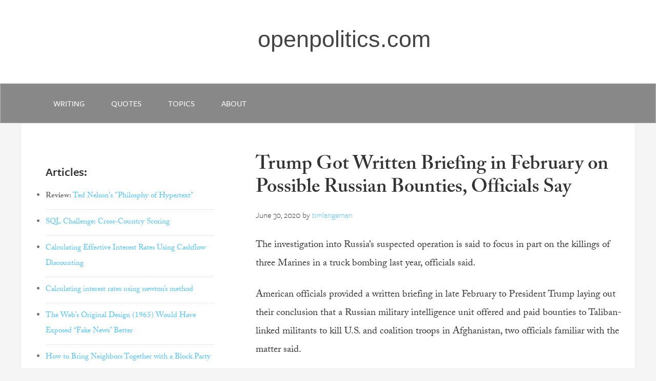

--- FILE ---
content_type: text/html; charset=UTF-8
request_url: https://www.openpolitics.com/url/https-www-nytimes-com-2020-06-29-us-politics-russian-bounty-trump-html/
body_size: 13971
content:
<!DOCTYPE html>
<html lang="en-US">
<head>
<meta charset="UTF-8" />
<title>url  https://www.nytimes.com/2020/06/29/us/politics/russian-bounty-trump.html</title><meta name="viewport" content="width=device-width, initial-scale=1" />
<meta name='robots' content='max-image-preview:large' />
	<style>img:is([sizes="auto" i], [sizes^="auto," i]) { contain-intrinsic-size: 3000px 1500px }</style>
	<link rel="alternate" type="application/rss+xml" title="openpolitics.com &raquo; Feed" href="https://www.openpolitics.com/feed/" />
<link rel="alternate" type="application/rss+xml" title="openpolitics.com &raquo; Comments Feed" href="https://www.openpolitics.com/comments/feed/" />
<link rel="alternate" type="application/rss+xml" title="openpolitics.com &raquo; https://www.nytimes.com/2020/06/29/us/politics/russian-bounty-trump.html url Feed" href="https://www.openpolitics.com/url/https-www-nytimes-com-2020-06-29-us-politics-russian-bounty-trump-html/feed/" />
<link rel="canonical" href="https://www.openpolitics.com/url/https-www-nytimes-com-2020-06-29-us-politics-russian-bounty-trump-html/" />
<script type="text/javascript">
/* <![CDATA[ */
window._wpemojiSettings = {"baseUrl":"https:\/\/s.w.org\/images\/core\/emoji\/16.0.1\/72x72\/","ext":".png","svgUrl":"https:\/\/s.w.org\/images\/core\/emoji\/16.0.1\/svg\/","svgExt":".svg","source":{"concatemoji":"https:\/\/www.openpolitics.com\/wp-includes\/js\/wp-emoji-release.min.js?ver=6.8.3"}};
/*! This file is auto-generated */
!function(s,n){var o,i,e;function c(e){try{var t={supportTests:e,timestamp:(new Date).valueOf()};sessionStorage.setItem(o,JSON.stringify(t))}catch(e){}}function p(e,t,n){e.clearRect(0,0,e.canvas.width,e.canvas.height),e.fillText(t,0,0);var t=new Uint32Array(e.getImageData(0,0,e.canvas.width,e.canvas.height).data),a=(e.clearRect(0,0,e.canvas.width,e.canvas.height),e.fillText(n,0,0),new Uint32Array(e.getImageData(0,0,e.canvas.width,e.canvas.height).data));return t.every(function(e,t){return e===a[t]})}function u(e,t){e.clearRect(0,0,e.canvas.width,e.canvas.height),e.fillText(t,0,0);for(var n=e.getImageData(16,16,1,1),a=0;a<n.data.length;a++)if(0!==n.data[a])return!1;return!0}function f(e,t,n,a){switch(t){case"flag":return n(e,"\ud83c\udff3\ufe0f\u200d\u26a7\ufe0f","\ud83c\udff3\ufe0f\u200b\u26a7\ufe0f")?!1:!n(e,"\ud83c\udde8\ud83c\uddf6","\ud83c\udde8\u200b\ud83c\uddf6")&&!n(e,"\ud83c\udff4\udb40\udc67\udb40\udc62\udb40\udc65\udb40\udc6e\udb40\udc67\udb40\udc7f","\ud83c\udff4\u200b\udb40\udc67\u200b\udb40\udc62\u200b\udb40\udc65\u200b\udb40\udc6e\u200b\udb40\udc67\u200b\udb40\udc7f");case"emoji":return!a(e,"\ud83e\udedf")}return!1}function g(e,t,n,a){var r="undefined"!=typeof WorkerGlobalScope&&self instanceof WorkerGlobalScope?new OffscreenCanvas(300,150):s.createElement("canvas"),o=r.getContext("2d",{willReadFrequently:!0}),i=(o.textBaseline="top",o.font="600 32px Arial",{});return e.forEach(function(e){i[e]=t(o,e,n,a)}),i}function t(e){var t=s.createElement("script");t.src=e,t.defer=!0,s.head.appendChild(t)}"undefined"!=typeof Promise&&(o="wpEmojiSettingsSupports",i=["flag","emoji"],n.supports={everything:!0,everythingExceptFlag:!0},e=new Promise(function(e){s.addEventListener("DOMContentLoaded",e,{once:!0})}),new Promise(function(t){var n=function(){try{var e=JSON.parse(sessionStorage.getItem(o));if("object"==typeof e&&"number"==typeof e.timestamp&&(new Date).valueOf()<e.timestamp+604800&&"object"==typeof e.supportTests)return e.supportTests}catch(e){}return null}();if(!n){if("undefined"!=typeof Worker&&"undefined"!=typeof OffscreenCanvas&&"undefined"!=typeof URL&&URL.createObjectURL&&"undefined"!=typeof Blob)try{var e="postMessage("+g.toString()+"("+[JSON.stringify(i),f.toString(),p.toString(),u.toString()].join(",")+"));",a=new Blob([e],{type:"text/javascript"}),r=new Worker(URL.createObjectURL(a),{name:"wpTestEmojiSupports"});return void(r.onmessage=function(e){c(n=e.data),r.terminate(),t(n)})}catch(e){}c(n=g(i,f,p,u))}t(n)}).then(function(e){for(var t in e)n.supports[t]=e[t],n.supports.everything=n.supports.everything&&n.supports[t],"flag"!==t&&(n.supports.everythingExceptFlag=n.supports.everythingExceptFlag&&n.supports[t]);n.supports.everythingExceptFlag=n.supports.everythingExceptFlag&&!n.supports.flag,n.DOMReady=!1,n.readyCallback=function(){n.DOMReady=!0}}).then(function(){return e}).then(function(){var e;n.supports.everything||(n.readyCallback(),(e=n.source||{}).concatemoji?t(e.concatemoji):e.wpemoji&&e.twemoji&&(t(e.twemoji),t(e.wpemoji)))}))}((window,document),window._wpemojiSettings);
/* ]]> */
</script>
<link rel='stylesheet' id='genesis-openpolitics-child-theme-css' href='https://www.openpolitics.com/wp-content/themes/genesis-child/style.css?ver=2.2.2' type='text/css' media='all' />
<style id='wp-emoji-styles-inline-css' type='text/css'>

	img.wp-smiley, img.emoji {
		display: inline !important;
		border: none !important;
		box-shadow: none !important;
		height: 1em !important;
		width: 1em !important;
		margin: 0 0.07em !important;
		vertical-align: -0.1em !important;
		background: none !important;
		padding: 0 !important;
	}
</style>
<link rel='stylesheet' id='wp-bigfoot-public-css' href='https://www.openpolitics.com/wp-content/plugins/wp-bigfoot/public/css/wp-bigfoot-public.css?ver=2.0.0' type='text/css' media='all' />
<link rel='stylesheet' id='wp-bigfoot-style-css' href='https://www.openpolitics.com/wp-content/plugins/wp-bigfoot/public/css/bigfoot-default.css?ver=2.0.0' type='text/css' media='all' />
<script type="text/javascript" src="https://www.openpolitics.com/wp-includes/js/jquery/jquery.min.js?ver=3.7.1" id="jquery-core-js"></script>
<script type="text/javascript" src="https://www.openpolitics.com/wp-includes/js/jquery/jquery-migrate.min.js?ver=3.4.1" id="jquery-migrate-js"></script>
<script type="text/javascript" src="https://www.openpolitics.com/wp-content/plugins/CiteIt.net/lib/forge-sha256/build/forge-sha256.min.js?ver=6.8.3" id="sha256-js"></script>
<script type="text/javascript" src="https://www.openpolitics.com/wp-content/plugins/CiteIt.net/js/versions/0.4/CiteIt-quote-context.js?ver=6.8.3" id="quote-context-js"></script>
<script type="text/javascript" src="https://www.openpolitics.com/wp-content/plugins/CiteIt.net/lib/jsVideoUrlParser/dist/jsVideoUrlParser.min.js?ver=6.8.3" id="jsVideoUrlParser-js"></script>
<script type="text/javascript" src="https://www.openpolitics.com/wp-content/plugins/wp-bigfoot/public/js/wp-bigfoot-public.js?ver=2.0.0" id="wp-bigfoot-publicjs-js"></script>
<script type="text/javascript" src="https://www.openpolitics.com/wp-content/plugins/wp-bigfoot/public/js/bigfoot.min.js?ver=2.0.0" id="wp-bigfoot-min-js"></script>
<script type="text/javascript" src="https://www.openpolitics.com/wp-content/plugins/wp-bigfoot/public/js/wp-bigfoot.js?ver=2.0.0" id="wp-bigfoot-wp-bigfoot-js"></script>
<link rel="https://api.w.org/" href="https://www.openpolitics.com/wp-json/" /><link rel="EditURI" type="application/rsd+xml" title="RSD" href="https://www.openpolitics.com/xmlrpc.php?rsd" />

	<script type='text/javascript'></script><link rel="Shortcut Icon" href="https://www.openpolitics.com/wp-content/themes/genesis-child/images/favicon.ico" type="image/x-icon" />
<link rel="stylesheet" type="text/css" href="/wp-content/themes/genesis-child/custom.css" media="all" />

<link rel="stylesheet" type="text/css" href="/wp-content/themes/genesis-child/small.css" media="only screen and (max-width: 480px), only screen and (max-device-width: 480px)" />

<link rel="stylesheet" type="text/css" href="/wp-content/themes/genesis-child/large.css" media="only screen and (max-width: 700px), only screen and (max-device-width: 700px)" />

<script src="https://use.typekit.net/ceb5cpk.js" async></script>
<script>
  window.onload = function () {
    try {
      Typekit.load();
    } catch(e) {}
  };
</script>
<!--[if lt IE 9]><script src="//html5shiv.googlecode.com/svn/trunk/html5.js"></script><![endif]-->
<link rel="icon" href="https://www.openpolitics.com/wp-content/uploads/2017/11/cropped-oi_large1-32x32.png" sizes="32x32" />
<link rel="icon" href="https://www.openpolitics.com/wp-content/uploads/2017/11/cropped-oi_large1-192x192.png" sizes="192x192" />
<link rel="apple-touch-icon" href="https://www.openpolitics.com/wp-content/uploads/2017/11/cropped-oi_large1-180x180.png" />
<meta name="msapplication-TileImage" content="https://www.openpolitics.com/wp-content/uploads/2017/11/cropped-oi_large1-270x270.png" />
		<style type="text/css" id="wp-custom-css">
			/* Adjust the iframe so it's rendered in the outer-width and outer-height of it's parent */
.aspect-ratio iframe {
  position: absolute;
  width: 100%;
  height: 100%;
  left: 0;
  top: 0;
}
div.video_caption {
    margin-top: 0px;
}
div.video_caption {
    font-size: 80%;
    margin-top: -30px;
    margin-bottom: 45px;
    line-height: 1.6em;

}

blockquote {
	margin: 15px 40px 30px 40px;
}

div.caption {
	font-size: 75%;
	width: 70%;
}
div.caption h4 {
  margin-top: 15px;
	font-weight:800;
	font-size: 100%;
}

/* Were Stock Prices Inflated by Financial Engineering : https://www.openpolitics.com/2020/03/14/were-stock-prices-inflated-by-financial-engineering --*/

h3.extended {
	font-size: 95%;
	font-weight: 100;
}

span.heading {
	font-size: 135%;
}
h4.heading {
	margin-top: 50px;
}
div.quote_attribution {
	margin-top:0px;
}
div.summary {
	background-color: #ccc;
	padding:25px;
		border:1px solid #aaa;
}

span.small {
	font-size:70%;
	color: red;
}
span.small a {
	color: red;
}
table.data {
	border: 0px solid #ccc;
	padding: 0px;
}	
table.data tbody tr th {
  border: 1px solid #ccc;
	font-weight: 800;
	background-color: #eee;
	padding: 12px 5px 5px 5px;
	text-align:center;
	color:#555;
}
img.feature_image {
  border: 1px solid #ccc;	
	width: 97%;
}
iframe#leverage_chart {
	border: 1px solid #ccc;
	width: 780px;
	height: 500px;
}
blockquote ol li, ol.disc li {
	list-style-type: numeric;
}
blockquote ul.disc {
	list-style-type: disc;
}
blockquote ul li, ul.disc li {
	list-style-type: disc;
}
td.center {
	text-align:center;
}
	
span.red {
	color: red;
	font-weight: 800;
}

span.chaerephon {
	color: #40E0D0;
}
span.socrates {
	color: #A0522D;
}
span.gorgias {
	color: #FA8072;
}
span.polus {
	color: #6495ED;
}
span.callicles {
	color: #006400;
}

.iteration_1,  
.iteration_2,
.iteration_3,
.iteration_4,
{
	font-size: 65%;
} 

.detail_block 
{
	font-size: 65%;
  background-color:	#fafed5;
}

#menu-nav_police_reform {
	background-color:black;
}		</style>
		
</head>
<body class="archive tax-url term-https-www-nytimes-com-2020-06-29-us-politics-russian-bounty-trump-html term-46905 wp-theme-genesis-child header-full-width nolayout" itemscope="itemscope" itemtype="http://schema.org/WebPage"><div class="site-container"><header class="site-header" role="banner" itemscope="itemscope" itemtype="http://schema.org/WPHeader"><div class="wrap"><div class="title-area"><h1 class="site-title" itemprop="headline"><a href="https://www.openpolitics.com/">openpolitics.com</a></h1></div></div></header><nav class="nav-primary" role="navigation" itemscope="itemscope" itemtype="http://schema.org/SiteNavigationElement"><div class="wrap"><ul id="menu-nav_top" class="menu genesis-nav-menu menu-primary"><li id="menu-item-4311" class="menu-item menu-item-type-taxonomy menu-item-object-category menu-item-4311"><a href="https://www.openpolitics.com/category/writing/">writing</a></li>
<li id="menu-item-2069" class="menu-item menu-item-type-taxonomy menu-item-object-category menu-item-2069"><a href="https://www.openpolitics.com/category/link/">quotes</a></li>
<li id="menu-item-4317" class="menu-item menu-item-type-post_type menu-item-object-page menu-item-has-children menu-item-4317"><a href="https://www.openpolitics.com/topics/">Topics</a>
<ul class="sub-menu">
	<li id="menu-item-8888" class="menu-item menu-item-type-custom menu-item-object-custom menu-item-8888"><a href="//www.openpolitics.com/tag/academia/">academia</a></li>
	<li id="menu-item-8889" class="menu-item menu-item-type-custom menu-item-object-custom menu-item-8889"><a href="//www.openpolitics.com/tag/corrupution/">corruption</a></li>
	<li id="menu-item-8890" class="menu-item menu-item-type-custom menu-item-object-custom menu-item-8890"><a href="//www.openpolitics.com/tag/economics/">economics</a></li>
	<li id="menu-item-8891" class="menu-item menu-item-type-custom menu-item-object-custom menu-item-8891"><a href="//www.openpolitics.com/tag/education/">education</a></li>
	<li id="menu-item-8892" class="menu-item menu-item-type-custom menu-item-object-custom menu-item-8892"><a href="//www.openpolitics.com/tag/environment/">environment</a></li>
	<li id="menu-item-8894" class="menu-item menu-item-type-custom menu-item-object-custom menu-item-8894"><a href="//www.openpolitics.com/tag/finance/">finance</a></li>
	<li id="menu-item-8895" class="menu-item menu-item-type-custom menu-item-object-custom menu-item-8895"><a href="//www.openpolitics.com/tag/history/">history</a></li>
	<li id="menu-item-8896" class="menu-item menu-item-type-custom menu-item-object-custom menu-item-8896"><a href="//www.openpolitics.com/tag/hypertext/">hypertext</a></li>
	<li id="menu-item-8897" class="menu-item menu-item-type-custom menu-item-object-custom menu-item-8897"><a href="//www.openpolitics.com/tag/media/">media</a></li>
	<li id="menu-item-8898" class="menu-item menu-item-type-custom menu-item-object-custom menu-item-8898"><a href="//www.openpolitics.com/tag/philosophy/">philosophy</a></li>
	<li id="menu-item-8899" class="menu-item menu-item-type-custom menu-item-object-custom menu-item-8899"><a href="//www.openpolitics.com/tag/psychology/">psychology</a></li>
	<li id="menu-item-8901" class="menu-item menu-item-type-custom menu-item-object-custom menu-item-8901"><a href="//www.openpolitics.com/tag/religion/">religion</a></li>
	<li id="menu-item-8900" class="menu-item menu-item-type-custom menu-item-object-custom menu-item-8900"><a href="//www.openpolitics.com/tag/russia/">russia</a></li>
	<li id="menu-item-8902" class="menu-item menu-item-type-custom menu-item-object-custom menu-item-8902"><a href="//www.openpolitics.com/tag/ted-nelson/">ted nelson</a></li>
</ul>
</li>
<li id="menu-item-4310" class="menu-item menu-item-type-post_type menu-item-object-page menu-item-4310"><a href="https://www.openpolitics.com/about/">about</a></li>
</ul><div id=”menu_mobile”><span class="fa fa-bars” aria-hidden="true"></span></div></div></nav><div class="site-inner"><div class="content-sidebar-wrap"><main class="content" role="main" itemprop="mainContentOfPage" itemscope="itemscope" itemtype="http://schema.org/Blog"><article class="post-29686 links type-links status-publish category-link tag-afghanistan tag-afghanistan-war tag-afghanistan-war-russia-bounty tag-military tag-military-deaths tag-military-deaths-afghanistan tag-russia-bounty url-https-www-nytimes-com-2020-06-29-us-politics-russian-bounty-trump-html entry" itemscope="itemscope" itemtype="http://schema.org/CreativeWork"><header class="entry-header"><h1 class="entry-title" itemprop="headline"><a href="https://www.openpolitics.com/links/trump-got-written-briefing-in-february-on-possible-russian-bounties-officials-say/" rel="bookmark">Trump Got Written Briefing in February on Possible Russian Bounties, Officials Say</a></h1> 
<p class="entry-meta"><time class="entry-time" itemprop="datePublished" datetime="2020-06-30T13:50:56-04:00">June 30, 2020</time> by <span class="entry-author" itemprop="author" itemscope="itemscope" itemtype="http://schema.org/Person"><a href="https://www.openpolitics.com/author/timlangeman/" class="entry-author-link" itemprop="url" rel="author"><span class="entry-author-name" itemprop="name">timlangeman</span></a></span>  </p></header><div class="entry-content" itemprop="text"><!DOCTYPE html PUBLIC "-//W3C//DTD HTML 4.0 Transitional//EN" "http://www.w3.org/TR/REC-html40/loose.dtd">
<html><body><p id="article-summary" class="css-1smgwul e1wiw3jv0">The investigation into Russia&rsquo;s suspected operation is said to focus in part on the killings of three Marines in a truck bombing last year, officials said.</p>
<div class="css-79elbk" data-testid="photoviewer-wrapper">
<div class="css-1fanzo5 StoryBodyCompanionColumn">
<div class="css-53u6y8">
<p class="css-158dogj evys1bk0">American officials provided a written briefing in late February to President Trump laying out their conclusion that a Russian military intelligence unit offered and paid bounties to Taliban-linked militants to kill U.S. and coalition troops in Afghanistan, two officials familiar with the matter said.</p>
<p class="css-158dogj evys1bk0">The investigation into the suspected Russian covert operation to incentivize such killings has focused in part on an April 2019 car bombing that killed three Marines as one such potential attack, according to multiple officials familiar with the matter.</p>
<p class="css-158dogj evys1bk0">The new information emerged as the White House tried on Monday to play down the intelligence assessment that Russia sought to encourage and reward killings &mdash; including reiterating a <strong>claim that Mr. Trump was never briefed about the matter and portraying the conclusion as disputed and dubious.</strong></p>
<p class="css-158dogj evys1bk0">But that stance <strong>clashed with the disclosure by two officials that the intelligence was included months ago in Mr. Trump&rsquo;s President&rsquo;s Daily Brief document</strong> &mdash; a compilation of the government&rsquo;s latest secrets and best insights about foreign policy and national security that is prepared for him to read. One of the officials said the item appeared in Mr. Trump&rsquo;s brief in late February; the other cited Feb. 27, specifically.</p>
</div>
<aside class="css-ew4tgv" aria-label="companion column"></aside>
</div>
<div class="css-1fanzo5 StoryBodyCompanionColumn">
<div class="css-53u6y8">
<p class="css-158dogj evys1bk0">Moreover, a description of the intelligence assessment that the Russian unit had carried out the bounties plot <strong>was also seen as serious and solid enough to disseminate more broadly across the intelligence community in a May 4 article in the C.I.A.&rsquo;s World Intelligence Review</strong>, a classified compendium commonly referred to as The Wire, two officials said.</p>
<p class="css-158dogj evys1bk0">A National Security Council spokesman declined to comment on any connection between the Marines&rsquo; deaths and the suspected Russian plot. The White House press secretary, Kayleigh McEnany, did not answer when pressed&nbsp;<a class="css-1g7m0tk" title="" href="https://www.whitehouse.gov/briefings-statements/press-briefing-press-secretary-kayleigh-mcenany-062920/" target="_blank" rel="noopener noreferrer">by reporters on Monday</a>&nbsp;whether the intelligence was included in the written President&rsquo;s Daily Brief, and the National Security Council spokesman pointed to her comments when asked later about the February written briefing.</p>
<p class="css-158dogj evys1bk0">Late Monday, John Ratcliffe, the recently confirmed director of national intelligence, issued a statement <strong>warning that leaks about the matter were a crime.</strong></p>
<p class="css-158dogj evys1bk0">&ldquo;We are still investigating the alleged intelligence referenced in recent media reporting, and we will brief the president and congressional leaders at the appropriate time,&rdquo; he said. &ldquo;This is the analytic process working the way it should. Unfortunately, unauthorized disclosures now jeopardize our ability to ever find out the full story with respect to these allegations.&rdquo;</p>
</div>
</div>
<div class="css-1fanzo5 StoryBodyCompanionColumn">
<div class="css-53u6y8">
<p class="css-158dogj evys1bk0">The disclosures came amid a growing furor in Washington over the revelations in recent days that <strong>the Trump administration had known for months about the intelligence conclusion but the White House had authorized no response to Russia</strong>.</p>
</div>
</div>
<div class="css-79elbk" data-testid="photoviewer-wrapper">
<div class="css-1wi6bh6 ehw59r12" data-testid="photoviewer-children">
<div class="css-tux0zj ehw59r13" data-testid="photoviewer-overlay">
<div class="css-1uqmsa ehw59r14">
<div>
<div class="css-8h527k">
<div data-testid="lazyimage-container"><picture class="css-1j5kxti"><source srcset="https://static01.nyt.com/images/2020/06/29/us/politics/29dc-intel2/29dc-intel2-mobileMasterAt3x.jpg?quality=75&amp;auto=webp&amp;disable=upscale&amp;width=600" media="(max-width: 599px) and (min-device-pixel-ratio: 3),(max-width: 599px) and (-webkit-min-device-pixel-ratio: 3),(max-width: 599px) and (min-resolution: 3dppx),(max-width: 599px) and (min-resolution: 288dpi)"></source><source srcset="https://static01.nyt.com/images/2020/06/29/us/politics/29dc-intel2/29dc-intel2-mobileMasterAt3x.jpg?quality=75&amp;auto=webp&amp;disable=upscale&amp;width=1200" media="(max-width: 599px) and (min-device-pixel-ratio: 2),(max-width: 599px) and (-webkit-min-device-pixel-ratio: 2),(max-width: 599px) and (min-resolution: 2dppx),(max-width: 599px) and (min-resolution: 192dpi)"></source><source srcset="https://static01.nyt.com/images/2020/06/29/us/politics/29dc-intel2/29dc-intel2-mobileMasterAt3x.jpg?quality=75&amp;auto=webp&amp;disable=upscale&amp;width=1800" media="(max-width: 599px) and (min-device-pixel-ratio: 1),(max-width: 599px) and (-webkit-min-device-pixel-ratio: 1),(max-width: 599px) and (min-resolution: 1dppx),(max-width: 599px) and (min-resolution: 96dpi)"></source></picture></div>
</div>
</div>
</div>
</div>
</div>
</div>
<div class="css-1fanzo5 StoryBodyCompanionColumn">
<div class="css-53u6y8">
<p class="css-158dogj evys1bk0">Top Democrats in the House and Senate demanded that all members of Congress be briefed, and the White House summoned a small group of House Republicans friendly to the president to begin explaining its position.</p>
<p class="css-158dogj evys1bk0">The lawmakers emerged saying that they were told the administration was reviewing reporting about the suspected Russian plot to assess its credibility. They also said the underlying intelligence was conflicting, echoing comments from Ms. McEnany that the information in the assessment had not been &ldquo;verified&rdquo; because, she said without detail, there were &ldquo;dissenting opinions&rdquo; among analysts or agencies.</p>
<p class="css-158dogj evys1bk0">&ldquo;There was not a consensus among the intelligence community,&rdquo; Ms. McEnany said. &ldquo;And, in fact, there were dissenting opinions within the intelligence community, and it would not be elevated to the president until it was verified.&rdquo;</p>
<p class="css-158dogj evys1bk0">Later Monday, Robert C. O&rsquo;Brien, Mr. Trump&rsquo;s national security adviser,&nbsp;<a class="css-1g7m0tk" title="" href="https://twitter.com/WHNSC/status/1277804151033004032?s=20" target="_blank" rel="noopener noreferrer">echoed her insistence</a>&nbsp;that the reports were unsubstantiated.</p>
<p class="css-158dogj evys1bk0">But in denying that Mr. Trump was briefed, administration <strong>officials have been coy about how it is defining that concept and whether it includes both oral briefings and the President&rsquo;s Daily Brief</strong>. &ldquo;He was not <strong>personally briefed</strong> on the matter,&rdquo; Ms. McEnany told reporters when asked specifically about the written briefing. &ldquo;That is all I can share with you today.&rdquo;</p>
<p class="css-158dogj evys1bk0">Mr. <strong>Trump is said to often neglect reading that document, preferring instead to receive an oral briefing summarizing highlights every few days</strong>. Even in those face-to-face meetings, <strong>he is&nbsp;<a class="css-1g7m0tk" title="" href="https://www.nytimes.com/2020/05/21/us/politics/presidents-daily-brief-trump.html">particularly difficult to brief</a></strong>&nbsp;on national security matters.<strong> He often relies instead on conservative media and friends for information</strong>, current and former intelligence officials have said.</p>
</div>
<aside class="css-ew4tgv" aria-label="companion column"></aside>
</div>
<div class="css-1fanzo5 StoryBodyCompanionColumn">
<div class="css-53u6y8">
<p class="css-158dogj evys1bk0">American intelligence officers and Special Operations forces in Afghanistan began raising alarms as early as January, and the National Security Council convened an interagency meeting to discuss the problem and what to do about it in late March, The New York Times has previously reported. But <strong>despite being presented with options, including a diplomatic protest and sanctions, the White House authorized no response</strong>.</p>
<p class="css-158dogj evys1bk0">The administration&rsquo;s explanations on Monday, in public and in private, <strong>appeared to be an attempt to placate lawmakers, particularly Mr. Trump&rsquo;s fellow Republicans</strong>, alarmed by news reports in recent days revealing the existence of the intelligence assessment and Mr. Trump&rsquo;s insistence he had not been warned of the suspected Russian plot.</p>
<p class="css-158dogj evys1bk0">The assessments pointing to a Russian scheme to offer bounties to Taliban-linked militants and criminals were based on information collected in raids and interrogations on the ground in Afghanistan, where American military commanders came to believe Russia was behind the plot, as well as more sensitive and unspecified intelligence that came in over time, an American official said.</p>
<p class="css-158dogj evys1bk0">Officials said <strong>there was disagreement among intelligence officials about the strength of the evidence about the suspected Russian plot and the evidence linking the attack on the Marines</strong> to the suspected Russian plot, but they did not detail those disputes.</p>
<p class="css-158dogj evys1bk0">Notably, the National Security Agency, which specializes in hacking and electronic surveillance, has been more skeptical about interrogations and other human intelligence, officials said.</p>
<p class="css-158dogj evys1bk0">Typically, the president is formally briefed when the information has been vetted and seen as sufficiently credible and important by the intelligence professionals. Such information would most likely be included in the President&rsquo;s Daily Brief.</p>
<p class="css-158dogj evys1bk0">Former officials said that in previous administrations, accusations of such profound importance &mdash; even if the evidence was not fully established &mdash; were conveyed to the president. &ldquo;We had two threshold questions: &lsquo;Does the president need to know this?&rsquo; and &lsquo;Why does he need to know it now?&rsquo;&rdquo; said Robert Cardillo, a former senior intelligence official who briefed President Barack Obama from 2010 to 2014.</p>
</div>
<aside class="css-ew4tgv" aria-label="companion column"></aside>
</div>
<div class="css-1fanzo5 StoryBodyCompanionColumn">
<div class="css-53u6y8">
<p class="css-158dogj evys1bk0">David Priess, a former C.I.A. daily intelligence briefer and the author of &ldquo;The President&rsquo;s Book of Secrets: The Untold Story of Intelligence Briefings to America&rsquo;s Presidents,&rdquo; said: &ldquo;Many intelligence judgments in history have not had the consensus of every analyst who worked on it. That&rsquo;s the nature of intelligence. It&rsquo;s inherently dealing with uncertainty.&rdquo;</p>
<p class="css-158dogj evys1bk0">Both Mr. Cardillo and Mr. Priess said previous presidents received assessments on issues of potentially vital importance even if they had dissents from some analysts or agencies. The dissents, they said, were highlighted for the president to help them understand uncertainties and the analytic process.</p>
<p class="css-158dogj evys1bk0">Lawmakers demanded to see the underlying material for themselves.</p>
<p class="css-158dogj evys1bk0">&ldquo;This is a time to focus on the two things Congress should be asking and looking at: No. 1, who knew what, when, and did the commander in chief know? And if not, how the hell not?&rdquo; said Senator Ben Sasse, Republican of Nebraska and a member of the Senate Intelligence Committee.</p>
</div>
</div>
<div class="css-1fanzo5 StoryBodyCompanionColumn">
<div class="css-53u6y8">
<p class="css-158dogj evys1bk0">Speaker Nancy Pelosi and Senator Chuck Schumer of New York, the Democratic leaders of the House and Senate, each requested that all lawmakers be briefed on the matter and for C.I.A. and other intelligence officials to explain how Mr. Trump was informed of intelligence collected about the plot.</p>
<p class="css-158dogj evys1bk0">The White House began explaining its position directly to lawmakers in a carefully controlled setting. Mark Meadows, the White House chief of staff; Mr. Ratcliffe, the director of national intelligence; and Mr. O&rsquo;Brien briefed a handful of invited House Republicans. A group of House Democrats was scheduled to go to the White House on Tuesday morning to receive a similar briefing.</p>
<p class="css-158dogj evys1bk0">There was no indication after the session with Republicans whether they had been told that the information was included in Mr. Trump&rsquo;s written briefing four months ago. But afterward, two of the Republicans &mdash; Representatives Liz Cheney of Wyoming and Mac Thornberry of Texas &mdash; said that they &ldquo;remain concerned about Russian activity in Afghanistan, including reports that they have targeted U.S. forces&rdquo; and would need additional briefings.</p>
</div>
<aside class="css-ew4tgv" aria-label="companion column"></aside>
</div>
<div class="css-1fanzo5 StoryBodyCompanionColumn">
<div class="css-53u6y8">
<p class="css-158dogj evys1bk0">&ldquo;It has been clear for some time that Russia does not wish us well in Afghanistan,&rdquo; they said in a joint statement. &ldquo;We believe it is important to vigorously pursue any information related to Russia or any other country targeting our forces.&rdquo;</p>
<p class="css-158dogj evys1bk0">Other Republicans who attended the briefing were more sanguine. In an interview, Representative Chris Stewart of Utah said he saw nothing unusual about the purported decision not to orally inform Mr. Trump, particularly when the situation did not require the president to take immediate action.</p>
<p class="css-158dogj evys1bk0">&ldquo;<strong>It just didn&rsquo;t reach the level of credibility to bring it to the president&rsquo;s attention</strong>,&rdquo; he said, adding that military and intelligence agencies should continue to scrutinize Russia&rsquo;s activities.</p>
<p class="css-158dogj evys1bk0">The Associated Press&nbsp;<a class="css-1g7m0tk" title="" href="http://apnews.com/a59124b8eb95f6245286ddefe3dd0ffd" target="_blank" rel="noopener noreferrer">first reported</a>&nbsp;that the intelligence community was examining the deaths of the three Marine reservists:&nbsp;<a class="css-1g7m0tk" title="" href="https://www.nytimes.com/2019/04/09/nyregion/fdny-firefighter-killed-afghanistan.html">Staff Sgt. Christopher Slutman</a>, 43, of Newark, Del.; Cpl. Robert A. Hendriks, 25, of Locust Valley, N.Y.; and Sgt. <strong>Benjamin S. Hines, 31, of York, Pa.</strong></p>
<p class="css-158dogj evys1bk0">They were killed near Bagram Air Base when a vehicle laden with explosives hit their truck, wounding an Afghan contractor as well. The huge blast set fire to the truck, engulfing those inside in flames, while their fellow Marines tried to extricate them, a defense official said. A brief firefight ensued.</p>
<p class="css-158dogj evys1bk0">Gen. Zaman Mamozai, the former police chief of Parwan Province, where Bagram Airfield is, said that the Taliban there hire freelancers from local criminal networks, often blurring the lines of who carried out what attacks. He said the Taliban&rsquo;s commanders were only based in two districts of the province, Seyagird and Shinwari, and from there they coordinate a more extensive network that largely commissions the services of criminals.</p>
<p class="css-158dogj evys1bk0">The Taliban have denied involvement. And a spokesman for President Vladimir V. Putin of Russia, Dmitry Peskov,&nbsp;<a class="css-1g7m0tk" title="" href="https://www.nbcnews.com/news/us-news/trump-says-no-credible-intel-russia-offered-taliban-bounty-payments-n1232376" target="_blank" rel="noopener noreferrer">told NBC News on Monday</a>&nbsp;that reports of the Russian scheme were incorrect. He said that &ldquo;none of the American representatives have ever raised this question&rdquo; with their Russian counterparts through government or diplomatic channels.</p>
</div>
<aside class="css-ew4tgv" aria-label="companion column"></aside>
</div>
<div class="css-1fanzo5 StoryBodyCompanionColumn">
<div class="css-53u6y8">
<p class="css-158dogj evys1bk0">The Pentagon&rsquo;s chief spokesman, Jonathan Hoffman, declined to comment on any connection between the Marines&rsquo; deaths and the suspected Russian plot. He also declined to say whether or when Defense Secretary Mark T. Esper was briefed on the intelligence assessment and whether the deaths of American troops in Afghanistan resulted from the Russian bounties. But later Monday, Mr. Hoffman issued a statement saying that the Defense Department was monitoring intelligence on the matter and that it &ldquo;has no corroborating evidence to validate the recent allegations found in open-source reports.&rdquo;</p>
<p class="css-158dogj evys1bk0">Col. DeDe Halfhill, a spokeswoman for Gen. Mark A. Milley, the chairman of the Joint Chiefs of Staff, also declined to comment on the same questions.</p>
</div>
</div>
</div>
</body></html>
</div><p class="entry-meta"><span class="entry-categories">Filed Under: <a href="https://www.openpolitics.com/category/link/" rel="category tag">links</a></span> <span class="entry-tags">Tagged With: <a href="https://www.openpolitics.com/tag/afghanistan/" rel="tag">afghanistan</a>, <a href="https://www.openpolitics.com/tag/afghanistan-war/" rel="tag">afghanistan-war</a>, <a href="https://www.openpolitics.com/tag/afghanistan-war-russia-bounty/" rel="tag">afghanistan-war-russia-bounty</a>, <a href="https://www.openpolitics.com/tag/military/" rel="tag">military</a>, <a href="https://www.openpolitics.com/tag/military-deaths/" rel="tag">military-deaths</a>, <a href="https://www.openpolitics.com/tag/military-deaths-afghanistan/" rel="tag">military-deaths-afghanistan</a>, <a href="https://www.openpolitics.com/tag/russia-bounty/" rel="tag">russia-bounty</a></span></p></article></main><aside class="sidebar sidebar-primary widget-area" role="complementary" itemscope="itemscope" itemtype="http://schema.org/WPSideBar"><section id="custom_html-2" class="widget_text widget widget_custom_html"><div class="widget_text widget-wrap"><h4 class="widget-title widgettitle">Articles:</h4>
<div class="textwidget custom-html-widget"><ul>
	<li><b>Review:</b> <a href="https://www.openpolitics.com/articles/ted-nelson-philosophy-of-hypertext.html">Ted Nelson's "Philosphy of Hypertext"</a></li>
	<li><a href="https://www.openpolitics.com/2005/03/02/sql_challenge_crosscountry_scoring/">SQL Challenge: Cross-Country Scoring</a></li>
	
	<li><a href="https://www.openpolitics.com/2022/07/22/calculating-effective-interest-rates-using-cashflow-discounting/">Calculating Effective Interest Rates Using Cashflow Discounting
</a></li>
	<li><a href="https://www.openpolitics.com/2022/07/24/calculating-interest-rates-using-newtons-method/">Calculating interest rates using newton’s method
</a></li>
<li><a href="https://www.openpolitics.com/tim/">The Web’s Original Design (1965) Would Have Exposed “Fake News” Better</a></li>
	<li><a href="https://www.openpolitics.com/2022/06/29/how-to-bring-neighbors-together-with-a-block-party/">How to Bring Neighbors Together with a Block Party</a></li>
	<li><a href="https://www.openpolitics.com/2023/02/22/threats-to-the-us-petrodollar-foreign-affairs/">Threats to the Petrodollar: Ukraine War & BRICS
</a></li>
	<li><a href="https://www.openpolitics.com/2020/09/27/president-trumps-peaceful-transfer-of-power-bluff/">President Trump’s “Peaceful Transfer of Power” “Bluff”
</a></li>
	<li><a href="https://www.openpolitics.com/2020/02/20/if-this-economy-is-so-great-why-do-i-see-warnings/">If this Economy is So GREAT, Why do I See Warnings ..</a></li>
	<li><a href="https://www.openpolitics.com/2020/04/05/how-the-coronavirus-bailout-masked-the-corporate-debt-bubble-explained-as-a-fairy-tale/">The Story of the Seven Dwarfs Mining Inc: How the Coronavirus Masked the Corporate Debt Bubble </a></li>
	<li><a href="https://www.openpolitics.com/2017/06/11/the-art-of-the-deceptive-answer/">The Art of the "Deceptive Answer"</a>
	</li>
	<li><a href="https://www.openpolitics.com/2020/02/15/what-is-a-post-jesus-christian/">What is a "Post-Jesus" Christian?</a></li>
<li><a href="https://www.openpolitics.com/2017/04/12/was-jesus-a-postel-christian/">What the Creator of the Email Protocol can teach us about Politics and Religion</a>
</li>
	<li><a href="https://www.openpolitics.com/2003/05/29/experts_in_the_audience/">Experts in the audience
</a></li>
	<li><a href="https://www.openpolitics.com/2003/03/09/mr_rogers_testified_for_the_vcr/">Mr. Rogers Testified for the VCR
</a></li>
<li><a href="https://www.openpolitics.com/2000/11/19/document-negotiation-through-openreferences/">Document negotiation through openreferences
</a></li>	
<li><a href="https://www.openpolitics.com/2000/10/05/socratic-dialogue-the-consummation-of-knowledge/">Socratic Dialogue: The Consummation of Knowledge
</a></li>	
</ul>
<br />
<h3>Elsewhere:</h3>
<ul>
	<li><a target="_blank" href="https://www.citeit.net/"><b>CiteIt.net</b></a> is developing new digital tools that help <b>combat misinformation</b> and <b>selective quotations</b>. These tools show the context surrounding the quoted media in order to build trust and understanding.
 </li>
	<li><a target="_blank" href="">Alternative News Sources</a></li>
<li><a target="_blank" href="https://www.openpolitics.com/tag/beau-of-the-fifth-column-list/">Beau of the Fifth Column</a></li>
	<li>
<a target="_blank" href="https://www.cbc.ca/radio/ideas/the-scapegoat-the-ideas-of-ren%C3%A9-girard-part-1-1.3474195">René Girard:</a> CBC Interview Series (5-part)</li>
</ul>
</div></div></section></aside></div><aside class="sidebar sidebar-secondary widget-area" role="complementary" itemscope="itemscope" itemtype="http://schema.org/WPSideBar"></aside></div><footer class="site-footer" role="contentinfo" itemscope="itemscope" itemtype="http://schema.org/WPFooter"><div class="wrap"><p>Tim Langeman &#x000A9;&nbsp;2025 &#x000B7;  <a href="http://www.studiopress.com/">Genesis Framework</a> &#x000B7; <a href="http://wordpress.org/">WordPress</a> &#x000B7; <a href="https://www.openpolitics.com/wp-login.php">Log in</a></p></div></footer></div><script type="speculationrules">
{"prefetch":[{"source":"document","where":{"and":[{"href_matches":"\/*"},{"not":{"href_matches":["\/wp-*.php","\/wp-admin\/*","\/wp-content\/uploads\/*","\/wp-content\/*","\/wp-content\/plugins\/*","\/wp-content\/themes\/genesis-child\/*","\/*\\?(.+)"]}},{"not":{"selector_matches":"a[rel~=\"nofollow\"]"}},{"not":{"selector_matches":".no-prefetch, .no-prefetch a"}}]},"eagerness":"conservative"}]}
</script>
<div id='citeit_container'><!-- citeit quote-context.js injects data returned from lookup in this hidden div --></div>
    <script type='text/javascript'>
	    // Call plugin on all blockquotes:
        	jQuery('q, blockquote').quoteContext();
    </script><script>
  (function(i,s,o,g,r,a,m){i['GoogleAnalyticsObject']=r;i[r]=i[r]||function(){
  (i[r].q=i[r].q||[]).push(arguments)},i[r].l=1*new Date();a=s.createElement(o),
  m=s.getElementsByTagName(o)[0];a.async=1;a.src=g;m.parentNode.insertBefore(a,m)
  })(window,document,'script','//www.google-analytics.com/analytics.js','ga');

  ga('create', 'UA-8064103-1', 'openpolitics.com');
  ga('send', 'pageview');

</script>		<style type="text/css">
			.bigfoot-footnote__button  {
				background-color:  !important;
			}
			.bigfoot-footnote__button:after {
				color:  !important;
			}
		</style>
		<!--style>
@font-face {font-family: "adobe-caslon-pro";
	font-style: normal;
	font-weight: normal;
	font-display: swap;
	src: local('Georgia'), local('Times'), url("https://static.openpolitics.com/media/font/caslon-pro/regular-regular/ee5dab9480cf54967e06e7a35cb398cb.eot"); /* IE9*/
	src: local('Georgia'), local('Times'),
	   url("https://static.openpolitics.com/media/font/caslon-pro/regular-regular/ee5dab9480cf54967e06e7a35cb398cb.eot?#iefix") format("embedded-opentype"), /* IE6-IE8 */
	   url("https://static.openpolitics.com/media/font/caslon-pro/regular-regular/ee5dab9480cf54967e06e7a35cb398cb.woff2") format("woff2"), /* chrome、firefox */
	   url("https://static.openpolitics.com/media/font/caslon-pro/regular-regular/ee5dab9480cf54967e06e7a35cb398cb.woff") format("woff"), /* chrome、firefox */
	   url("https://static.openpolitics.com/media/font/caslon-pro/regular-regular/ee5dab9480cf54967e06e7a35cb398cb.ttf") format("truetype"), /* chrome、firefox、opera、Safari, Android, iOS 4.2+*/
	   url("https://static.openpolitics.com/media/font/caslon-pro/regular-regular/ee5dab9480cf54967e06e7a35cb398cb.svg#ACaslonPro-Regular") format("svg"); /* iOS 4.1- */
}

@font-face {font-family: "adobe-caslon-pro";
	font-style: italic;
	font-weight: normal;
	font-display: swap;
	src: local('Georgia'), local('Times'), url("https://static.openpolitics.com/media/font/caslon-pro/italic-regular/29e49f6f4a693b2e8b913296fa6afd37.eot"); /* IE9*/
	src: local('Georgia'), local('Times'),
		 url("https://static.openpolitics.com/media/font/caslon-pro/italic-regular/29e49f6f4a693b2e8b913296fa6afd37.eot?#iefix") format("embedded-opentype"), /* IE6-IE8 */
		 url("https://static.openpolitics.com/media/font/caslon-pro/italic-regular/29e49f6f4a693b2e8b913296fa6afd37.woff2") format("woff2"), /* chrome、firefox */
		 url("https://static.openpolitics.com/media/font/caslon-pro/italic-regular/29e49f6f4a693b2e8b913296fa6afd37.woff") format("woff"), /* chrome、firefox */
		 url("https://static.openpolitics.com/media/font/caslon-pro/italic-regular/29e49f6f4a693b2e8b913296fa6afd37.ttf") format("truetype"), /* chrome、firefox、opera、Safari, Android, iOS 4.2+*/
		 url("https://static.openpolitics.com/media/font/caslon-pro/italic-regular/29e49f6f4a693b2e8b913296fa6afd37.svg#Adobe Caslon Pro Italic") format("svg"); /* iOS 4.1- */
}

@font-face {font-family: "adobe-caslon-pro";
	font-style: italic;
	font-weight: 800;
	font-display: swap;
	src: local('Georgia'), local('Times'), url("https://static.openpolitics.com/media/font/caslon-pro/bold-italic/29e49f6f4a693b2e8b913296fa6afd37.eot"); /* IE9*/
	src: local('Georgia'), local('Times'),
		 url("https://static.openpolitics.com/media/font/caslon-pro/bold-italic/29e49f6f4a693b2e8b913296fa6afd37.eot?#iefix") format("embedded-opentype"), /* IE6-IE8 */
		 url("https://static.openpolitics.com/media/font/caslon-pro/bold-italic/29e49f6f4a693b2e8b913296fa6afd37.woff2") format("woff2"), /* chrome、firefox */
		 url("https://static.openpolitics.com/media/font/caslon-pro/bold-italic/29e49f6f4a693b2e8b913296fa6afd37.woff") format("woff"), /* chrome、firefox */
		 url("https://static.openpolitics.com/media/font/caslon-pro/bold-italic/29e49f6f4a693b2e8b913296fa6afd37.ttf") format("truetype"), /* chrome、firefox、opera、Safari, Android, iOS 4.2+*/
		 url("https://static.openpolitics.com/media/font/caslon-pro/bold-italic/29e49f6f4a693b2e8b913296fa6afd37.svg#Adobe Caslon Pro Italic") format("svg"); /* iOS 4.1- */
}

@font-face {font-family: "adobe-caslon-pro";
	font-style: normal,
	font-weight: 800;
	font-display: swap;
 	src: local('Georgia'), local('Times'), url("https://static.openpolitics.com/media/font/caslon-pro/bold-regular/f48c8f9d0d18ef26e6b5cd68361ee957.eot"); /* IE9*/
	src: local('Georgia'), local('Times'), url("https://static.openpolitics.com/media/font/caslon-pro/bold-regular/f48c8f9d0d18ef26e6b5cd68361ee957.eot?#iefix") format("embedded-opentype"), /* IE6-IE8 */
		 url("https://static.openpolitics.com/media/font/caslon-pro/bold-regular/f48c8f9d0d18ef26e6b5cd68361ee957.woff2") format("woff2"), /* chrome、firefox */
		 url("https://static.openpolitics.com/media/font/caslon-pro/bold-regular/f48c8f9d0d18ef26e6b5cd68361ee957.woff") format("woff"), /* chrome、firefox */
		 url("https://static.openpolitics.com/media/font/caslon-pro/bold-regular/f48c8f9d0d18ef26e6b5cd68361ee957.ttf") format("truetype"), /* chrome、firefox、opera、Safari, Android, iOS 4.2+*/
		 url("https://static.openpolitics.com/media/font/caslon-pro/bold-regular/f48c8f9d0d18ef26e6b5cd68361ee957.svg#Adobe Caslon Pro Semibold") format("svg"); /* iOS 4.1- */
}

</style-->

<link rel='stylesheet' id='citeit_quote_context_css-css' href='https://www.openpolitics.com/wp-content/plugins/CiteIt.net/css/quote-context-style.css?ver=6.8.3' type='text/css' media='all' />
<link rel='stylesheet' id='jquery-ui-css-css' href='//ajax.googleapis.com/ajax/libs/jqueryui/1.10.4/themes/smoothness/jquery-ui.css?ver=6.8.3' type='text/css' media='all' />
<script type="text/javascript" id="icwp-wpsf-notbot-js-extra">
/* <![CDATA[ */
var shield_vars_notbot = {"strings":{"select_action":"Please select an action to perform.","are_you_sure":"Are you sure?","absolutely_sure":"Are you absolutely sure?"},"comps":{"notbot":{"ajax":{"not_bot":{"action":"shield_action","ex":"capture_not_bot","exnonce":"2d9b8deeba","ajaxurl":"https:\/\/www.openpolitics.com\/wp-admin\/admin-ajax.php","_wpnonce":"2e51768ebb","_rest_url":"https:\/\/www.openpolitics.com\/wp-json\/shield\/v1\/action\/capture_not_bot?exnonce=2d9b8deeba&_wpnonce=2e51768ebb"}},"flags":{"skip":false,"required":true}}}};
/* ]]> */
</script>
<script type="text/javascript" src="https://www.openpolitics.com/wp-content/plugins/wp-simple-firewall/assets/dist/shield-notbot.bundle.js?ver=21.0.7&amp;mtime=1755513809" id="icwp-wpsf-notbot-js"></script>
<script type="text/javascript" src="//code.jquery.com/ui/1.11.4/jquery-ui.min.js?ver=6.8.3" id="jquery-ui-js"></script>

</body>
</html>


--- FILE ---
content_type: text/css
request_url: https://www.openpolitics.com/wp-content/plugins/CiteIt.net/css/quote-context-style.css?ver=6.8.3
body_size: 3449
content:
/*
	Author: Tim Langeman
	Author URI: https://www.openpolitics.com/tim
	Package:    https://www.CiteIt.net
*/

/* Hidden div at the bottom of the page that houses a copy of the json data */
div#citeit_container {
	display:none;
}

div.ui-dialog, div.ui-widget {
	display: visible;
	z-index: 999999;
}

div.ui-dialog-content {
	line-height: 150%;
}

span.lookfor_quote, span.contextual_quote {
	background-color: #d6e8ec !important;
}


span.blockquote {
	color: #555;
}

/* Inline Popup */
div.source_url {
	margin-top: 0px !important;
	float: left;
}


div.quote_arrows a, a.citeit_source_domain {
	color: #0ebfe9;
	border: 0px;
}

/*
q, q a, span.q, {
	color: #333;
	background-color: #d6e8ec;
}
*/



/* Highlight active quote */
q a.active, span.q,  q a.active:visited {
	background-color: #f8ff75;	  /* TODO: Color choice:  #a9f0a3 | #f8ff75  */
    font-weight: 800;
    text-decoration: underline !important;
    text-decoration-color: red !important;
    text-decoration-style: double !important;
	/* text-decoration-thickness: 7px; */
    /* border-width: 0px 0 0px 6px !important; */
}

a.q-tip {
m	color: red !important;
	background-color: green !important;
}

q, q a, span.q {
	color: #33333;
	text-decoration: none;
	border-bottom: 0px dotted;
	background-color: #d6e8ec;
	/* TODO: text-decoration-color: rgb(255,105,25) !important;  */
}

q.tag.active {
    background-color: orange;
}


q a:hover {
	text-decoration: underline;
	/* TODO: text-decoration-color: rgb(255,105,25) !important; */
	border-bottom: 3px solid;
	background-color: #d6e8ec !important;	
}


q {
    quotes: "" "" "" "";
}



.highslide-maincontent.ui-dialog-content.ui-widget-content {
	width: 90% !important;
	font-size: 85% !important;
}

.ui-dialog-titlebar.ui-corner-all.ui-widget-header.ui-helper-clearfix.ui-draggable-handle {
	background-color: #0ebfe9;
	margin: -5px;
	padding: 7px 0 7px 10px;
}


.ui-widget.ui-widget-content {
	border: 2px solid #c7dcdf;
	font-size: 95%;
}


highslide-maincontent ui-dialog-content ui-widget-content {
  background-color: #f6fdff;
  margin-right:5%;
  width: 90%;	/* Substack-WordPress: 95% / 90% */

}

div.highslide-maincontent a.source_label {
  color: #000;
  margin: 0 0 2px -5px;
  text-decoration: none;
  display: block;
}


div.context {
	margin-top: 7px;
	border-left-color: #121BFA !important;
	border-left-style: solid;
	border-left-width: 4px;
}

span.q-tag-highlight, .highlight {
	background-color: #f8ff75;
	color: #333;
}

div.highlight {
	padding: 5px 10px 5px 15px;
	margin-bottom: 15px;
	font-size: 115%;
}

span.highlight_light {
	background-color: #e6ec72;
}


.source_domain {
 	display: block;
	clear: left;
}

div.citeit_source {
	float: right;
	margin-right: 10%;
	margin-top: -40px;
	font-size: 85%;
}

span.citeit_source_label {
	padding-right: 7px;
	padding-left: 10px;
	color: #999;
}

/* jQuery Demo Style */
div#demo_content {
	background-color: #eee;
	border: 1px solid #777;
}

.ui-draggable .ui-dialog-titlebar {
	font-size: 100%;
	font-weight: 800;
}

.ui-dialog-content {
	font-size: 90%;
}

/* Position Demo */
.positionDiv {
  position: absolute;
  width: 75px;
  height: 75px;
  background: #080;
}

div.highslide-maincontent{
	font-size: 85%;
}

div.highslide-maincontent a{
	text-decoration: underline;
	color: #168DD9;
}

.ui-dialog .ui-dialog-content {
	z-index: 9999999;
}

/* blockquote style */
div.quote_arrows {
	text-align: center;
	color: #0ebfe9;
	font-size: 105%;
	line-height: 1.5;
	margin-bottom: 10px;
}


div.quote_arrows.context_up {
	margin: 0 0 -25px 0;
}


div.logo div.quote_arrows {
	line-height: 2;
}

div.quote_context {
	color: #999;
}

blockquote.quote_context {
	color: #777;
	border: 1px solid 1px solid #cdcdc;
	background-color: #eef3f5;
	padding: 20px 35px 25px 35px;
	margin: 0 30px 5px 30px;
}

div.context {
	background-color: #eef3f5;
	color: #777;
	padding: 20px 20px 5px 20px;
	margin-bottom: 20px;
}

blockquote.quote_text p {
	/* background-color: #f8ff75; */

}

blockquote.quote_text {
	border-left-color: #121BFA !important;
	border-left-style: solid !important;
	border-left-width: 4px !important;
	color: #333;
	border: 1px solid #d8e7f2;
	background-color: #d6e8ec !important;
	padding: 15px 30px 5px 30px;
	margin: 0 0 15px 0;
	quotes: "\201c" "\201d" "\2018" "\2019";
}

blockquote.quote_text:before {
	content: "\201C";
	color: #999;
	margin-top: -5px;
	vertical-align: -0.4em;
}

blockquote.quote_text:after {
	content: "\201D";
	color: #999;
	margin-top: -5px;
	text-align: right;
	margin-left: -10px;
}

blockquote.quote_text a span.highlight {
	margin-left: 5px;
    padding-right: 2px;
}

blockquote::before {
	/*  content: "";	  remove quote symbol: "\201C" */
}


.video-container {
	position: relative;
	/* padding-bottom: 56.25%; */
	padding-bottom: 50%;
	width: 100%;
	height: auto;
    margin: 2% 0% 2% 1%;
}


blockquote.quote_context div.video-container iframe {
  width: 93%;

}

div.title {
  float: left;
  color: #121BFA !important;
  font-weight: 800;
  margin-top: 5px;
}

.play-buttons {
  float: right;
  padding-bottom: 5px;
  q-tagmargin-top: -15px !important;
}

/******************** BEGIN: TOOLTIP ***********

Credit: https://www.w3schools.com/css/css_tooltip.asp

************/

.tooltip {
  position: relative;
  display: inline-block;
  border: 2px solid #ccc;
  border-radius: 5px;
  z-index: 19999999;
  padding: 0 5px
}

.tooltip .tooltiptext {
  visibility: hidden;
  width: 120px;
  background-color: black;
  color: #fff;
  text-align: center;
  border-radius: 6px;
  padding: 5px 0;
  position: absolute;
  z-index: 19999999;
  bottom: 150%;
  left: 50%;
  margin-left: -60px;
}

.tooltip .tooltiptext::after {
  content: "";
  position: absolute;
  top: 100%;
  left: 50%;
  margin-left: -5px;
  border-width: 5px;
  border-style: solid;
  z-index: 19999999;
  border-color: black transparent transparent transparent;
}

.tooltip:hover .tooltiptext {
  visibility: visible;
}

.ui-tooltip {
  z-index: 19999999;
}

/******************** END: TOOLTIP ***********************/


.context_block {
  clear: left;
  padding: 15px 0 15px 0;
}

.not_video {
    display: none;
}


.video_without_context {
  font-size:110%;
  font-weight: 800;
  color: #777;

}

.start_playing {
  margin: 3px 0px 10px 0px;
  float: left;
  clear: left; 
  text-align: left;
  font-size: 85%;
}

.starts_at {
  color: blue;
}

h4.without_transcript {
  color: red;
  clear: left;
  font-size: 105%;
  margin-top:0px;
}


h3.context_found, h3.no-context-found {
  font-size: 150%;
  margin-bottom: 10px;
  margin-top: 5px;
  float: left;
  clear: left;
}

div.context {
  clear: left;
}

.video-container iframe {
  position: absolute;
  top: 0;
  left: 0;
  width: 98%;
  height: 100%;
}

.blockquote_video {
	margin: auto:auto;
    margin-top: 10px;
    margin-bottom: 10px;
}

div.source_info {
  background-color: #eee;
  border: #999 solid 1px;
  margin: 45px -11px 0px -11px;
  padding: 20px;

}
div.read_more {
  margin-top:25px;
  margin-bottom: 0px;
}

a.close {
  background-color: #121BFA !important;
  color: white;
  font-weight: 800;
  padding: 13px 15px 15px 15px;
  text-decoration: underline;
  float: right;
  margin-top: -10px;
  margin-right: 7px;
}

a.close:link {
  background-color: ##121BFA !important;
  color: white;
  text-decoration: underline;
}


a.inline_source {
  font-size: 85%;
  margin-left: 20px;
}

a.rotated180{
  display: block;
  transform: rotate(180deg);

  /* Safari */
  -webkit-transform: rotate(180deg);

  /* Firefox */
  -moz-transform: rotate(180deg);

  /* IE */
  -ms-transform: rotate(180deg);

  /* Opera */
  -o-transform: rotate(180deg);

}


/* Blockquote Video: YouTube */
iframe.youtube {
  margin-top: 10px;
}

.youtube-icon {
  display: inline !important;
  margin-bottom: -7px !important;
}

.text-icon {
  display: inline !important;
  margin-bottom: -5px !important;
}

a.citeit-q {
  padding-right: 5px;
}

.q-tooltip.highight {
  margin-top: -24px !important;
  padding-right: 5px;
  background-color: #f8ff75;
}

.note_num {
  display: none;  /* hide for now */
}

.citeit_tooltip {
  background-color: #f8ff75;  /* rgb(14, 191, 233); */
  font-weight: 400;
  color: #333;
  border: 3px solid #fcfee1 !important;
}

.video-contatiner iframe.notooltip {
  color: red;
}

/******* Tooltip Credit: https://www.w3schools.com/howto/howto_css_tooltip.asp **********/


/* Tooltip container */
.tooltip {
  position: relative;
  display: inline-block;
  z-index: 999;
}

span.context_header {
  color: #999;
  font-weight: 800;

}

.hide_blockquote {
  float: right !important;
  background-color: blue !important;
  color: #fff; 
  padding: 5px 7px;
  font-size: 90%
}

.hide_blockquote a {
  color: #fff;
  text_decoration: none;
}

.hide_blockquote a:hover {
  color: #fff;
  text_decoration: underline;
}

.tooltip_icon {
  font-size: 130%;
  margin-left: 10px;
  background-color: #999;
  padding: 1px 5px;
  color: #fff;
}

/* Tooltip text */
.tooltip .tooltiptext {
  visibility: hidden;
  width: 300px;
  background-color: #555;
  color: #fff;
  text-align: center;
  padding: 5px 5px;
  border-radius: 6px;
  z-index: 999;

  /* Position the tooltip text */
  position: absolute;
  z-index: 1;
  bottom: 125%;
  left: 50%;
  margin-left: -60px;

  /* Fade in tooltip */
  opacity: 0;
  transition: opacity 0.3s;
}

/* Tooltip arrow */
.tooltip .tooltiptext::after {
  content: "";
  position: absolute;
  top: 100%;
  left: 50%;
  margin-left: -5px;
  border-width: 5px;
  border-style: solid;
  border-color: #555 transparent transparent transparent;
}

/* Show the tooltip text when you mouse over the tooltip container */
.tooltip:hover .tooltiptext {
  visibility: visible;
  opacity: 1;
}

/* Increase Popup Font-size */
.highslide-maincontent .width_800 .ui-dialog-content .ui-widget-content,
.highslide-maincontent .width_700 .ui-dialog-content .ui-widget-content,
.highslide-maincontent .width_640 .ui-dialog-content .ui-widget-content,
.highslide-maincontent .width_755 .ui-dialog-content .ui-widget-content {
   font-size: 170%;
}

.highslide-maincontent .width_400 .ui-dialog-content .ui-widget-content {
   font-size: 140%;
}

/
*********** Phone-specific Styles *************/

@media only screen and (min-height: 1200px) {

	.highslide-maincontent {
		font-size: 19px !important;
	}

}

@media only screen and (max-width: 1020px) {

	.highslide-maincontent {
		font-size: 95% !important;
	}

}

@media only screen and (max-width: 768px) {

	div.quote_arrows a {
		font-size: 150%;						/* make it larger: to select on phone screen */
		border: 0px;
	}
	span.view_on_youtube {
		font-size: 85%;
		background-color: #f8ff75;
	}

	iframe.youtube {
		width: 320px;
		height: 270px;
	}

	blockquote.quote_context {
		color: #999;
		border: 1px solid 1px solid #cdcdc;
		background-color: #eef3f5;
		padding: 20px 30px 25px 20px;
		margin: 0 25px 5px 25px;
	}

	div.highslide-maincontent{
		font-size: 90%;
	}

	.ytp-cued-thumbnail-overlay-image {
	  width: 320px;
	  height: 270px;
	}


	.highslide-maincontent {
		font-size: 90% !important;
	}


}

@media only screen and (max-width: 480px) {

	div.highslide-maincontent{
		font-size: 90px;
	}

	div.source_url {
	  font-size: 120%;
      clear: left;
      margin-top:5px;
	}

	.ytp-cued-thumbnail-overlay-image {
	  width: 320px;
	  height: 270px;
	}

}

@media only screen and (max-width: 300px) {
	.ui-dialog .ui-dialog-content {
	   margin-left: 10px;
	}

}

/******************** CSS Play buttons ********************/


.player-buttons {
  height: 35px;
  padding: 0px 2px;
}

div.center{
  position:absolute;
  top:50%;
  left:50%;
  transform:translate(-50%, -50%);
}

#control {
  position: absolute;
  bottom: 10px;
  width: 20px;
  height: 20px;
  right: 10px;
  cursor: pointer;

  .border {
    width: 100%;
    height: 100%;
    border: 1px solid #41fff5;
    border-radius: 20px;
  }

  &.is--playing .border {
    border-top: none;
    border-bottom: none;
    animation: spin 1.5s ease-in-out infinite;
  }

  .play {
    position: absolute;
    top: 6px;
    left: 9px;
    box-sizing: border-box;
    height: 7px;
    width: 5px;

    border-color: transparent transparent transparent #41fff5;
    transition: 100ms all ease;
    will-change: border-width;
    cursor: pointer;

    // play state
    border-style: solid;
    border-width: 5px 0 5px 5px;
  }
  &.is--playing .play {
    border-style: double;
    border-width: 0px 0 0px 6px;
    transform: translate(-1px, 1px);
  }
}

@keyframes spin {
  0% {
    transform: rotate(0deg);
  }
  100% {
    transform: rotate(360deg);
  }
}



--- FILE ---
content_type: text/css
request_url: https://www.openpolitics.com/wp-content/themes/genesis-child/small.css
body_size: 1486
content:
/* # Genesis Framework
Theme Name: openpolitics customized genesis  
Theme URI: http://my.studiopress.com/themes/genesis/  
Description: The industry standard for Premium WordPress Themes. Please do not modify this style sheet, as it might get overridden in updates.  
Author: StudioPress  
Author URI: http://www.studiopress.com/  
Version: 2.1.2  
Tags: black, orange, white, one-column, two-columns, three-columns, left-sidebar, right-sidebar, responsive-layout, custom-menu, full-width-template, rtl-language-support, sticky-post, theme-options, threaded-comments, translation-ready  
License: GPL-2.0+  
License URI: http://www.gnu.org/licenses/gpl-2.0.html  
*/

/* # WARNING

This file is part of the core Genesis Framework. DO NOT edit this file under any circumstances. Please do all modifications in the form of a child theme.
Copy the contents of this file to the child theme. Do not use @import, as the CSS included with Genesis might change in the future.

*/


body {
	font-size: 16px;
}

.site-title {
	font-size: 25px;
}
.site-inner, .wrap {
	padding-left: 0%;
}

header { 
	width: 100%;
	font-size: 90%;
}
h1 {
	font-size: 28px;
}
h2 {
	font-size: 24px;

}
h3 {
	margin-top: 20px;
	font-size: 22px;
	margin-bottom: 0px; /* -15px; */
}
h5 {
	font-size: 105%;
	margin-top: 5px;
	margin-bottom: 12px;
	color: #888;
}
p {
	margin: 0 0 20 0;
}
main {
	width: 100%;
}
main.content {
	width: 95% !important;;
	margin-left: 0% !important;
	margin-right: 0% !important;
}

nav {
	width: 100%;
	font-size: 80%;
}

input[type=search]  { 
	width: 200px;
	color: #ccc;
	height: 20px;
}

.site-title {
	font-size: 26px;
}

div.title-area, ul.genesis-nav-menu {
	padding-left: 0px;
}

.site-title a, .site-title a:hover {
	margin-left: 0px;
}

nav#nav-single {
	display: none;
}

.entry-title {
	font-size: 20px;
}

article.quote {
	margin: 7px 5px 0 10px;
}

div.nowrap {
	width: 
}

div.custom-source {
	margin-bottom: 10px;
}

blockquote {
	margin: 5px 5px 0px 5px;
	padding: 0 5px 0 15px;
}

blockquote::before {
	font-size: 25px;
	left: -15px;
	top: 3px;
	color: #bbb;
}

.sidebar .widget {
	padding-left: 4px;
	padding-right: 5px;
}

.entry {
	margin-bottom: 5px;
	padding: 1px 1px;
}

.entry-content {
	margin-left: 0px !important;
	padding-right:0px !important;
	margin-right: 0px !important;;
	padding-right: 0px !important;
}

.alignright {
	width: 100%;   /* That's strange: align-right = left!  Todo: refactor name in later revision */ 
    text-align: left;
}
div.alignright img, img.alignright, div.caption {
	width: 100%;
}
div.caption {
  line-height: 130%;
  margin-bottom: 15px;
}
 
p {
	min-width: 90%;
}
blockquote p {
	min-width: 230px;
}

.btn {
  -webkit-border-radius: 20;
  -moz-border-radius: 20;
  border-radius: 20px;
  font-size: 14px;
  padding: 7px 10px 7px 10px;
  width: 270px;
  display: block;
  text-align: center
  clear: both;
}


a.btn more, a#neotext_github {
	width: 270px;
	display: block;
	text-align:center;
}

div#transcript h4 {
	font-size: 24px;
	font-weight: 800;
}
p#once_upon {
	margin-right: 5px;
	width: auto;
}

img.wp-image-28776, img.alignright wp-image-28776 {
	width: 140px;
	height: auto;
    float: right;
}

figure#attachment_28776, figcaption#caption-attachment-28776, img.alignright wp-image-28776 {
	width: 140px;
    float: right;
}


li.footnote {
	margin-left: 30px;
}

div.breakout_quote em.color_fill {
	width: 90%;
}

div.breakout_quote {
	border-left: 7px solid #ccc;
	padding: 0 30px 0 30px;
	color: #555;
	font-weight: 100;
	margin: 20px 20px 40px 40px;

}


iframe#leverage_chart {
	border: 1px solid #ccc;
	width: 780px;
	height: 500px;}


--- FILE ---
content_type: text/css
request_url: https://www.openpolitics.com/wp-content/themes/genesis-child/large.css
body_size: 770
content:
/* # Genesis Framework
Theme Name: openpolitics customized genesis  
Theme URI: http://my.studiopress.com/themes/genesis/  
Description: The industry standard for Premium WordPress Themes. Please do not modify this style sheet, as it might get overridden in updates.  
Author: StudioPress  
Author URI: http://www.studiopress.com/  
Version: 2.1.2  
Tags: black, orange, white, one-column, two-columns, three-columns, left-sidebar, right-sidebar, responsive-layout, custom-menu, full-width-template, rtl-language-support, sticky-post, theme-options, threaded-comments, translation-ready  
License: GPL-2.0+  
License URI: http://www.gnu.org/licenses/gpl-2.0.html  
*/

/* # WARNING

This file is part of the core Genesis Framework. DO NOT edit this file under any circumstances. Please do all modifications in the form of a child theme.
Copy the contents of this file to the child theme. Do not use @import, as the CSS included with Genesis might change in the future.

*/

input[type=search]  { 
	width: 200px;
	color: #333;
	height: 18px;
}

.site-title a, .site-title a:hover {
	margin-left: 0px;
}

.entry-title {
	font-size: 25px;
}


article.quote {
	margin: 7px 5px 0 10px;
}


div.custom-source {
	margin-bottom: 10px;
}

blockquote {
	margin: 15px 10px 0px 10px;
	padding: 0 5px 0 10px;
}

blockquote::before {
	font-size: 25px;
	left: -20px;
	top: 5px;
	color: #bbb;
}

.entry {
	margin-bottom: 5px;
	padding: 5px 5px;
}

--- FILE ---
content_type: text/javascript
request_url: https://www.openpolitics.com/wp-content/plugins/CiteIt.net/js/versions/0.4/CiteIt-quote-context.js?ver=6.8.3
body_size: 11245
content:
/*jslint browser:true*/
/*global $, jQuery, console, alert*/
/*
 * Quote-Context JS Library
 * https://github.com/CiteIt/citeit-jquery
 *
 * Copyright 2015-2020, Tim Langeman
 * http://www.openpolitics.com/tim
 *
 * Licensed under the MIT license:
 * http://www.opensource.org/licenses/MIT
 *
 * This is a jQuery function that locates all "blockquote" and "q" tags
 * within an html document and calls the CiteIt.net web service to
 * locate contextual info about the requested quote.
 *
 * The CiteIt.net web service returns a json dictionary and this script
 * injects the returned contextual data into hidden html elements to be
 * displayed when the user hovers over or clicks on the cited quote.
 *
 * Demo: https://www.CiteIt.net
 *
 * Dependencies:
 *  - jQuery: https://jquery.com/
 *  - Sha256: https://github.com/brillout/forge-sha256/
 *  - jsVideoUrlParser: https://www.npmjs.com/package/js-video-url-parser
 *
 */


function onPlayerError(e) {
 console.log('An error occurred: ' + e.data);
}

//************* Pause Video ****************

function pauseVideo(sha256) {

    var hidden_popup_id = 'hidden_' + sha256;
    var player_popup_id = 'iframe#player_' + sha256;

    var div_id = hidden_popup_id;
    var div = document.getElementById(div_id);

    if (jQuery(player_popup_id).is("iframe")) {
        jQuery(player_popup_id)[0].contentWindow.postMessage(
            '{"event":"command","func":"' + 'pauseVideo' + '","args":""}', '*'
        );
    }
}

//*********** Close Popup ************
function closePopup(sha256) {

    var hidden_popup_id = 'hidden_' + sha256;

    pauseVideo(sha256);

    // assumes jQuery library
    jQuery('#' + hidden_popup_id).fadeTo('slow', function() {  
        jQuery('#' + hidden_popup_id).dialog("close");
    });

    /* Remove highlight: active */
    setTimeout(function() { 
        jQuery('a#link_' + sha256).removeClass('active',1000);
    }, 1500);

    /* Hide tooltip 	*/
    jQuery('a#link_' + sha256).tooltip({  
      disabled: true  
    });  


    jQuery('#' + hidden_popup_id).dialog("close");

    /* Re-enable tooltip
    setTimeout(function() { 
        jQuery('a#link_' + sha256).tooltip({  
          disabled: false
    }, 500);
	*/

}

function load_popup_iframes() {
    console.log("load popup iframes");

}

//************ Seek Video ***************

function seek(sec) {
    var seconds = 0;
    if (player) {
        seconds += sec;
        player.seekTo(seconds, true);
    }
}

//*********** Trim Regex ************
function trimRegex(str) {
    // Purpose: Backwards-compatible string trim (may not be necessary)
    // Credit: Jhankar Mahbub:  (used for backward compatibility.
    // GitHub Profile: https://github.com/khan4019/jhankarMahbub.com
    // Homepage: http://www.jhankarmahbub.com/
    // Source: http://stackoverflow.com/questions/10032024/how-to-remove-leading-and-trailing-white-spaces-from-a-given-html-string
    return str.replace(/^[ ]+|[ ]+$/g, "");
}

//*********** URL without Protocol ************
function urlWithoutProtocol(url) {
    // Remove http(s):// and trailing slash
    // Before: https://www.example.com/blog/first-post/
    // After:  www.example.com/blog/first-post

    var url_without_trailing_slash = url.replace(/\/$/, "");
    var url_without_protocol = url_without_trailing_slash.replace(/^https?\:\/\//i, "");

    return url_without_protocol;
}

//****************** String to Array ********************
function stringToArray(s) {
    // Credit: https://medium.com/@giltayar/iterating-over-emoji-characters-the-es6-way-f06e4589516
    // convert string to Array

    var retVal = [];
    var ch;

    for (ch of s) {
        retVal.push(ch);
    }
    return retVal;
}

//******************* Normalize Text **********************
function normalizeText(str, escape_code_points) {
    /* This javascript function performs the same functionality as the
       python method: citeit_quote_context.text_convert.escape()
         - https://github.com/CiteIt/citeit-webservice/blob/master/app/lib/citeit_quote_context/text_convert.py

       It removes an array of symbols from the input str
    */

    var idx, chr, chr_code;
    var str_return = ''; //default: empty string
    var input_code_point = -1;
    var str_array = stringToArray(str); // convert string to array

    if (str_array.length > 0) {
        for (idx in str_array) {
            // Get Unicode Code Point of Current Character
            chr = str_array[idx];
            chr_code = chr.codePointAt(0);
            input_code_point = chr.codePointAt(0);

            // Only Include this character if it is not in the
            // supplied set of escape_code_points
            if (!(escape_code_points.has(input_code_point))) {
                str_return += chr; // Add this character
            }
        }
    }
    return str_return;
}

//******** Escape URL *************
function escapeUrl(str) {
    // This is a list of Unicode character points that should be filtered out from the quote hash
    // This list should match the webservice settings:
    // * https://github.com/CiteIt/citeit-webservice/blob/master/app/settings-default.py
    //   - URL_ESCAPE_CODE_POINTS

    var replace_chars = new Set([
        10, 20, 160
    ]);

    // str = trimRegex(str);   // remove whitespace at beginning and end
    return normalizeText(str, replace_chars);
}

//********* Escape Quote ************
function escapeQuote(str) {
    // This is a list of Unicode character points that should be filtered out from the quote hash
    // This list should match the webservice settings:
    // * https://github.com/CiteIt/citeit-webservice/blob/master/app/settings-default.py
    //   - TEXT_ESCAPE_CODE_POINTS

    var replace_chars = new Set([
        2, 3, 4, 5, 6, 7, 8, 9, 10, 11, 12, 13, 14, 15, 16, 17, 18, 19, 20, 21, 22, 23, 24, 25, 26, 27, 28, 29, 30, 31, 32, 39, 96, 160, 173, 699, 700, 701, 702, 703, 712, 713, 714, 715, 716, 717, 718, 719, 732, 733, 750, 757, 8211, 2013, 2014, 8212, 8213, 8216, 8217, 8219, 8220, 8221, 8226, 8203, 8204, 8205, 65279, 8232, 8233, 133, 5760, 6158, 8192, 8193, 8194, 8195, 8196, 8197, 8198, 8199, 8200, 8201, 8202, 8239, 8287, 8288, 12288
    ]);

    return normalizeText(str, replace_chars);
}

//****************** Quote Hash Key ********************I**
function quoteHashKey(citing_quote, citing_url, cited_url) {
    var quote_hash = escapeQuote(citing_quote) + "|" +
        urlWithoutProtocol(escapeUrl(citing_url)) + "|" +
        urlWithoutProtocol(escapeUrl(cited_url));

    return quote_hash;
}

//****************** Quote Hash **************************
function quoteHash(citing_quote, citing_url, cited_url) {
    var url_quote_text = quoteHashKey(citing_quote, citing_url, cited_url);
    var quote_hash = forge_sha256(url_quote_text); // https://github.com/brillout/forge-sha256
    return quote_hash;
}

//*************** Extract Domain from URL ****************
function extractDomain(url) {
    var domain;
    //find & remove protocol (http, ftp, etc.) and get domain
    if (url.indexOf("://") > -1) {
        domain = url.split("/")[2];
    } else {
        domain = url.split("/")[0];
    }

    //find & remove port number
    domain = domain.split(":")[0];
    return domain;
}

//******************** Test if Integer *******************
function isInt(data) {
    if (data === parseInt(data, 10)) {
        return false;
    } else {
        return true;
    }
}


//******************* Convert Seconds to Minutes ****************
// Credit: https://www.tutorialspoint.com/How-to-convert-JavaScript-seconds-to-minutes-and-seconds
function seconds_to_minutes(seconds) {
    let minutes = Math.floor(seconds / 60);
    let extraSeconds = seconds % 60;
    minutes = minutes < 10 ? "0" + minutes : minutes;
    extraSeconds = extraSeconds< 10 ? "0" + extraSeconds : extraSeconds;
    return  minutes + " min " + extraSeconds + " sec";
}

//****************** Text if Hexadecimal format *************
function isHexadecimal(str) {
    // Credit: https://www.w3resource.com/javascript-exercises/javascript-regexp-exercise-16.php
    regexp = /^[0-9a-fA-F]+$/;

    if (regexp.test(str)) {
        return true;
    } else {
        return false;
    }
}

//******************** Play Video ****************************

function playVideo(sha256, event, start_sec=0) {
    var player_sha256 = '#player_' + sha256;

    // Set Start Time:
    if (start_sec > 0) {
        videoAction(sha256, 'seek', [start_sec, true]);
    } else {
      // Play Video
      videoAction(sha256, 'playVideo', []);
      //toggleVideo(sha256, event)
    }
}

function toggleVideo(sha256, event) {

    var that = this;
    var player_sha256 = '#player_' + sha256;

    console.log(event);

    if (event.data == YT.PlayerState.PLAYING){
        videoAction(sha256, 'pauseVideo', []);
    }
    else if (event.data == YT.PlayerState.PAUSED) {
        // TODO: alert("else if paused ..");
        videoAction(sha256, 'playVideo', []);
    } else {
        // TODO: alert('else');
    }
}


function videoAction(sha256, func, args = []) {
  var sha256 = 'a5ce68c1922369ecabf3623df28e9da293bb0e4a202d55baaa1277a8b9431f28';
  var player_sha256 = '#player_' + sha256;

  var data = {event: 'command', func: func, args: args};
  var message = JSON.stringify(data);
  jQuery(player_sha256)[0].contentWindow.postMessage(message, '*');
}

// **************** Begin: Calculate Video UI ******************
function embedUi(url, json, tag_type) {

    var media_providers = ["youtube", "vimeo", "soundcloud"];
    var url_provider = "";
    media_type = "text";
    var embed_icon = "";
    var embed_html = "";
    var embed_ui = {};
    embed_ui.read_more_text = "Read More";
    embed_ui.start_time = "";

	iframe_id = "";
	console.log(">> Start");

	// Convert YouTube Livestream to Regular Watch Syntax
    url = url.replace("live/", "watch?v=");
    console.log("URL: " + url);

    var url_parsed = urlParser.parse(url);
    if (typeof(url_parsed) !== "undefined") {
        if (url_parsed.hasOwnProperty("provider")) {
            url_provider = url_parsed.provider;
        }
    }
    if (url_provider == "youtube") {
        media_type = 'video';


         // Download YouTube javascript library
         // var tag = document.createElement('script');

         // tag.src = "https://www.youtube.com/iframe_api";
         // var firstScriptTag = document.getElementsByTagName('script')[0];
         // firstScriptTag.parentNode.insertBefore(tag, firstScriptTag);

        var start_time = '';
        if (typeof(url_parsed) !== "undefined") {
          if (url_parsed.hasOwnProperty('params')){
            if (url_parsed.params.hasOwnProperty('start')){
              start_time = url_parsed.params.start;
            }
          }
        }

        // Generate YouTube Embed URL
        var embed_url = urlParser.create({
            videoInfo: {
                provider: url_provider,
                id: url_parsed.id,
                mediaType: "video"
            },
            format: "embed",
            params: {
                start: start_time
            }
        });
		console.log("Start 1: " + start_time)


        // Create Embed iframe
        embed_icon = "<span class='view_on_youtube'>" +
            "<br /><a href=\"javascript:toggleBlockquote('quote_arrow_up', 'quote_before_" + json.sha256 + "');\">View Context: Video" +
            "</a></span>";


        if (tag_type == 'blockquote'){
             // width = 560;
             // height = 315;

            video_class = 'blockquote_video';

            console.log("****************** VIDEO WIDTH: " + window.screen.availWidth + "*****************");

            // Scale Videoo Width, based on Window Height
            if ((window.innerWidth <= 0) && (window.innerWidth <= 500)) {
                width = 320;
                height = 180;
            } else if ((window.innerWidth <= 500) && (window.innerWidth <= 600)) {
                width = 320;
                height = 180;
            } else if ((window.innerWidth <= 600) && (window.innerWidth <= 854)) {
                width = 420;
                height = 180;
            } else if ((window.innerWidth <= 854) && (window.innerWidth <= 1280)) {
                width = 550;
                height = 310;
            } else if ((window.innerWidth <= 1280) && (window.innerWidth <= 1920)) {
                width = 550;
                height = 310;
            } else if ((window.innerWidth <= 1920) && (window.innerWidth <= 2560)) {
                width = 550;
                height = 310;
            } else if ((window.innerWidth <= 2560) && (window.innerWidth <= 3840)) {
                width = 550;
                height = 310;
            } else {
                width = 550;
                height = 310;
            } 

        }
        else {
            video_class = 'q_video';
            // width = 320;
            // height = 180;
        }

        // Setup YouTube Embed:     
        window.videoApiLoaded = [];
        window.videoApiLoaded.youtube = false;

        window.onYouTubeIframeAPIReady = function() { document.dispatchEvent(new CustomEvent('onYouTubeIframeAPIReady', {})) };

        if (window.videoApiLoaded.youtube == false) {
            // alert("iframe api");
            var tag = document.createElement('script');
            tag.src = "https://www.youtube.com/iframe_api";
            var firstScriptTag = document.getElementsByTagName('script')[0];
            firstScriptTag.parentNode.insertBefore(tag, firstScriptTag);
            window.videoApiLoaded.youtube = true;
        }

        var player_json = 'player_' + json.sha256;

        console.log('player_' + json.sha256);
        console.log("Start 2: " + start_time);

        if (url_parsed.id.length > 4) {
          // alert("URL_PARSED:: " + url_parsed.id);
          document.addEventListener('onYouTubeIframeAPIReady', function (e) {
            window[player_json] = new YT.Player('player_' + json.sha256, {
            class: video_class, 
            loading: 'lazy',
            // endSeconds: 60,
            videoId: url_parsed.id,
            playerVars: {
              'origin': window.location.host,
               host: 'https://www.youtube.com',
               start: start_time
            },
            events: {
              'onReady': onPlayerReady,
              'onStateChange': onPlayerStateChange,
              'onError': onPlayerError,

            }
            });
          }, false);
        }

        embed_html = "<div class='video-container'><div class='blockquote_video' id='" + player_json + "'></div></div>";

        // Set Embed URL with Start time
        jQuery(window[player_json]).prop('src', embed_url);

        console.log("Start 3 SRC: " + embed_url);

        function clearVideoTitle(sha256){
          // Clear video title so tooltips don't get in the way

          setTimeout(function() { 
              jQuery('a#link_' + sha256).tooltip({  
                 disabled: false  // true
              });  

              jQuery('#player_' + sha256).attr("title", '');
          }, 400);

          /* Hide tooltip & Clear Title	*/
          setTimeout(function() {   
              jQuery('a#link_' + sha256).tooltip({  
                 disabled: false  // true
              });  

              jQuery('#player_' + sha256).attr("title", '');
          }, 1000);
        }

        function onYouTubePlayerAPIReady() {
            console.log("API Ready");
            alert("API Ready");
        }

        function onPlayerReady(event) {
          var that = this;

          var iframe_title = jQuery('#player_' + json.sha256).attr("title")
          iframe_title_time = "View Video Context @ " + seconds_to_minutes(embed_ui.start_time) + ' : ' + iframe_title;

          // Set Link & heading title:
          jQuery('#link_' + json.sha256).attr("title", iframe_title_time); 
          jQuery('#title_' + json.sha256).text(iframe_title);

          clearVideoTitle(json.sha256);
        }

        function onPlayerStateChange(event) {
          // clearVideoTitle(json.sha256);   /* test */

          //toggleVideo(sha256, event); 
		 console.log("** toggle video **");
        }


    } else if (url_provider == "vimeo") {
        media_type = 'video';

        // Create Canonical Embed URL:
        embed_url = "https://player.vimeo.com/video/" + url_parsed.id;
        embed_icon = "<span class='view_on_youtube'>" +
            "<br />Expand: Show Video Clip</span>";
        embed_html = " <iframe class='youtube' src='" + embed_url +
            "' width='640' height='360' " +
            "frameborder='0' allowfullscreen='allowfullscreen'>" +
            "</iframe>";
    } else if (url_provider == "soundcloud") {
        media_type = 'audio';

        // Webservice Query: Get Embed Code
        $.getJSON("http://soundcloud.com/oembed?callback=?", {
                format: "js",
                url: cited_url,
                iframe: true
            },
            function(data) {
                var embed_html = data.html;
            });

        embed_icon = "<span class='view_on_youtube'>" +
            "<br ><a href=\" \">Expand: Show SoundCloud Clip</a></span>";
    }

 
    var embed_ui = {};
    embed_ui.url = url;
    embed_ui.json = json;
    embed_ui.icon = embed_icon;
    embed_ui.html = embed_html;
    embed_ui.start_time = start_time;


    const read_more_text = {
	    'youtube' :   "View Original YouTube",
        	'vimeo' :     "View Original Vimeo",
	    'soundcloud' : "View Original SoundCloud"
    };

	embed_ui.read_more_text = read_more_text[url_provider] || "Read more";

    return embed_ui;
}

// ******************** Is Wordpress Preview ***********************
function isWordpressPreview(citing_url) {
    var is_wordpress_preview = false;

    // Remove Querystring if it exists and matches 3 criteria
    if (citing_url.split('?')[1]) {

        var querystring = citing_url.split('?')[1]; // text after the "?"
        var url_params = new URLSearchParams(querystring);

        var preview_id = url_params.get('preview_id'); // integer: 209
        var preview_nonce = url_params.get('preview_nonce'); // hex: d73deaada1
        var is_preview = url_params.get('preview'); // boolean: true

        // Only Assume is_wordpress_preview if url matches all three parameters
        if (is_preview && isInt(preview_id) && isHexadecimal(preview_nonce)) {
            is_wordpress_preview = true;
        }
    }

    return is_wordpress_preview;
}

// *************** Convert string to UTF-8 *******************

function encode_utf8(s) {
    return unescape(encodeURIComponent(s));
}

function decode_utf8(s) {
    return decodeURIComponent(escape(s));
}

//****************** Is Valid URL ***********************
// Credit: https://stackoverflow.com/questions/5717093/check-if-a-javascript-string-is-a-url
// Pavlo: https://stackoverflow.com/users/1092711/pavlo

function isValidUrl(string) {
  let url;

  try {
    url = new URL(string);
  } catch (_) {
    return false;  
  }

  return url.protocol === "http:" || url.protocol === "https:";
}


//********************** Get Nth index position ***************************/
// Credit: // https://stackoverflow.com/users/80860/kennebec
// Source: https://stackoverflow.com/questions/14480345/how-to-get-the-nth-occurrence-in-a-string

function nthIndex(str, pat, n) {
    var L = str.length,
        i = -1;
    while (n-- && i++ < L) {
        i = str.indexOf(pat, i);
        if (i < 0) break;
    }
    return i;
}

function trimDefault(str) {
    if (str) {
        return str;
    } else {
        return '';
    }
}

//*********** Toggle Quote ************
function toggleQuote(section, id) {
    /* Example:
       <a href=\"javascript:toggleQuote('after', 'quote_after_" + json['sha256'] +"');\">&#9660;</a></div>");

       section: quote_arrow_down
       id: quote_after_655df86dfb52b7471d842575e72f5223c8d38898ddbf064a22932a5d3f6f23f8
    */

    //rotate arrow icons on click
    let sha = id.split("_")[2]; // 655df86dfb52b7471d842575e72f5223c8d38898ddbf064a22932a5d3f6f23f8
    let parent_div_id = section + "_" + sha; // context_down_655df86dfb52b7471d842575e72f5223c8d38898ddbf064a22932a5d3f6f23f8

    jQuery("#" + parent_div_id).toggleClass("rotated180"); // rotate arrows: flip up or down
    jQuery("#" + id).fadeToggle();
}

function toggleBlockquote(section1, id) {
    /* Toggle both the "before" and "after" sections at the same time */

    const sections = ['quote_before', 'quote_after' ];
	let sha256 = id.split("_")[2];

    pauseVideo(sha256);

	for ( let section_id in sections ){

        let sha256 = id.split("_")[2]; // 655df86dfb52b7471d842575e72f5223c8d38898ddbf064a22932a5d3f6f23f8
        let parent_div_id = sections[section_id] + "_" + sha256; // context_down_655df86dfb52b7471d842575e72f5223c8d38898ddbf064a22932a5d3f6f23f8

        jQuery("#" + parent_div_id).toggleClass("rotated180");
        jQuery("#" + parent_div_id).fadeToggle('slow','linear');

        // Clear video title so tooltips don't get in the way
        setTimeout(function() { 
            jQuery('#player_' + sha256).attr("title", '');
        }, 350);

   }
}

// *********** Expand Popup2 *************
function expandPopup2(tag, hidden_popup_id, popup_width=340) {
  // alert(hidden_popup_id);




  return false; // Don't follow link
}

// *********** Expand Popup *************
function expandPopup(tag, hidden_popup_id, popup_width=340) {

    // Highlight existing quote
    sha256 = hidden_popup_id.replace('hidden_', '');
    jQuery('a#link_' + sha256).addClass('active');


    // Configure jQuery Popup Library
    jQuery.curCSS = jQuery.css;

	// Scale Popup Window Width based on Window Height:
	if ( (window.innerWidth * 0.95) >= 400) {
		popup_width = 400;   // max width;
	}
	else {
		popup_width = (window.innerWidth * 0.95);
	}


	// Scale Window Height based in Window Height
	var maxHeight = window.innerHeight * 0.97;

	if ((window.innerHeight <= 500) && (window.innerHeight <= 700)) {
		console.log("500-700");
		window_height = maxHeight;
	} else if ((window.innerHeight <= 600) && (window.innerHeight <= 700)) {
		console.log("600-700");
		window_height = maxHeight;
	} else if ((window.innerHeight <= 700) && (window.innerHeight <= 800)) {
		console.log("700-800");
		window_height = maxHeight;
	} else if ((window.innerHeight <= 800) && (window.innerHeight <= 1000)) {
		console.log("800-1000");
		window_height = maxHeight;
	} else if ((window.innerHeight <= 1000) && (window.innerHeight <= 1200)) {
		console.log("1000-1200");
		window_height = (window.innerHeight * 0.9);
	} else if ((window.innerHeight <= 1200) && (window.innerHeight <= 5200)) {
		console.log("1200-1600");
		window_height = (window.innerHeight * 0.85);
	} else if ((window.innerHeight <= 1200) && (window.innerHeight <= 5200)) {
		console.log("1600-5200");
		window_height = (window.innerHeight * 0.8);
	} else {
		window_height = (window.innerHeight * 0.8);
	}

    // Configure jQuery Popup Library
    jQuery.curCSS = jQuery.css;

    jQuery("#" + hidden_popup_id).dialog({
        autoOpen: false,
        closeOnEscape: true,
        closeText: "hide",
        draggable: true,
        resizable: true,
        autoResize:true,
        width: popup_width,  /* different for Phones */
        modal: false,
        height: window_height, /******** window_height, **********/ 
	    scrollbars: true,
        position: [0,20],
	    create: function (event) { jQuery(event.target).parent().css('position', 'fixed');},
        title: "Quote Context by CiteIt.net",
        close : function(){
            sha256 = hidden_popup_id.replace('hidden_', '');
            closePopup(sha256);
        },
        hide: {
            effect: "size",
            duration: 400
        },
        show: {
            effect: "scale",
            duration: 400
        },
        open: function()
        {
            hidden_id = "#" + hidden_popup_id;
            jQuery(hidden_id).scrollTop(0);

            setTimeout(function() {
               jQuery(hidden_id).scrollTop(0);
            }, 3000);
        },
    });

    // Add centering and other settings
    jQuery("#" + hidden_popup_id).dialog("option",
        "position", {
            at: "center center",
            of: window,
        }
    ).dialog("option", "hide", {
        effect: "size",
        duration: 400
    }).dialog( "option", { resizable: true 
	}).dialog( "option", { draggable: true 
	}).dialog("option", "show", {
        effect: "scale",
        duration: 400
    }).dialog( "option", "maxHeight", 250 
     ).dialog({
        "title": "Quote Context by CiteIt.net"
    }).dialog("open").blur();

    // Pause Popup Video on Close event
    jQuery("#" + hidden_popup_id).on('dialogclose', function(event, hidden_popup_id) {
       // sha256 = hidden_popup_id.replace('hidden_', '');
       /// closePopup(sha256);
       // console.log("____________CLOSE___________" + sha256);
    });


    // Close popup when you click outside of it
    jQuery(document).mouseup(function(e) {
        var popupbox = jQuery(".ui-widget-overlay");
        if (popupbox.has(e.target).length === 0) {
            // Uncomment line below to close popup when user clicks outside it
            //$("#" + hidden_popup_id).dialog("close");
        }
    });

    return false; // Don't follow link
}

function get_device_size(metric) {
    // TODO: Galaxy Fold: move window_width to embed_ui
    // widen: Nest Hub window

    var context_length = 500;
    var window_width = 400;
    var window_height = 500;

    console.log("Height: " + window.innerHeight);


    // Scale Window Height based in Window Height
    if ((window.screen.availHeight <= 500) && (window.screen.availHeight <= 700)) {
        console.log("500-700");
        window_width = 400;
        window_height = 390;
        context_length = 300;
    } else if ((window.screen.availHeight <= 600) && (window.screen.availHeight <= 700)) {
        console.log("600-700");
        window_width = 400;
        window_height = 490;
        context_length = 300;
    } else if ((window.screen.availHeight <= 700) && (window.screen.availHeight <= 800)) {
        console.log("700-800");
        window_height = 630;
        if (window.screen.availWidth <= 320) {
            window_width = 275;
        }
        else {
            window_width = 400;
        }
        context_length = 340;
    } else if ((window.screen.availHeight <= 800) && (window.screen.availHeight <= 1000)) {
        console.log("800-1000");
        window_width = 400;
        window_height = 690;
        context_length = 400;
    } else if ((window.screen.availHeight <= 1000) && (window.screen.availHeight <= 1200)) {
        console.log("1000-1200xx");
        window_width = 430;
        window_height = 830;
        context_length = 450;
    } else if ((window.screen.availHeight <= 1200) && (window.screen.availHeight <= 5200)) {
        console.log("1200-5200");
        window_width = 400;
        window_height = 1000;
        context_length = 500;
    } else if ((window.screen.availHeight <= 1200) && (window.screen.availHeight <= 5200)) {
        console.log("1200-5200");
        window_width = 400;
        window_height = 1010;
        context_length = 500;
    } else {
        window_width = 400;
        window_height = 950;
        context_length = 430;
    }

    metrics = {
        'context_length': context_length,
        'window_width': window_width,
        'window_height': window_height,
    }

    return metrics[metric] || 500;
}



//************************** MAIN ********************************

var popup_library = "jQuery";

// div in footer than holds injected json data, requires css class to hide
var hidden_container = "citeit_container";
var webservice_version_num = "0.4";
var embed_ui = "";
var embed_url = "";
var embed_icon = "";
var embed_html = "";

// Remove anchor from URL
var current_page_url = window.location.href.split("#")[0];

jQuery.fn.quoteContext = function() {
    // Add "before" and "after" sections to quote excerpts
    // Designed to work for "blockquote" and "q" tags

    //Setup hidden div to store all quote metadata
    jQuery(this).each(function() {
        // Loop through all the submitted tags (blockquote or q tags) to
        // see if any have a "cite" attribute
        if (jQuery(this).attr("cite")) {
            var blockcite = jQuery(this);
            var cited_url = blockcite.attr("cite");
            var citing_quote = blockcite.text();

		    // If Permalink isn't supplied, default to current page
            var citing_url = blockcite.attr("data-citeit-citing-url");
		    if (!isValidUrl(citing_url)){
			  citing_url = current_page_url;
			}

            // Remove Querystring if WordPress Preview
            if (isWordpressPreview(citing_url)) {
                citing_url = citing_url.substring(0, citing_url.indexOf("?")); // get citing_url before '?'
            }

            // If they have a cite tag, check to see if its hash is already saved
            if (cited_url.length > 3) {
                var tag_type = jQuery(this)[0].tagName.toLowerCase();
                var hash_key = quoteHashKey(citing_quote, citing_url, cited_url);

                // Javascript uses utf-16.  Convert to utf-8
                hash_key = encode_utf8(hash_key);
                console.log(hash_key);
                var hash_value = forge_sha256(hash_key);
                console.log(hash_value);

                var shard = hash_value.substring(0, 2);
                var read_base = "https://read.citeit.net/quote/";
                var read_url = read_base.concat("sha256/", webservice_version_num, "/",
                    shard, "/", hash_value, ".json");
                var json = null;

                //See if a json summary of this quote was already created
                // and uploaded to the content delivery network: read.citeit.net
                jQuery.ajax({
                    type: "GET",
                    url: read_url,
                    dataType: "json",
                    success: function(json) {
                        addQuoteToDom(tag_type, json, cited_url);

                        console.log("CiteIt Found: " + read_url);
                        console.log("       Quote: " + citing_quote);
                    },
                    error: function() {
                        console.log("CiteIt Missed: " + read_url);
                        console.log("       Quote: " + citing_quote);
                    }
                });

                // Add Hidden div with context to DOM
                function addQuoteToDom(tag_type, json, cited_url) {

                    var is_video = '';
                    var url_cited_domain = json.cited_url.replace('http://','').replace('https://','').replace('www.','').split(/[/?#]/)[0];
                    if(url_cited_domain != 'youtube.com'){
                        media_type = 'text';
					   if(url_cited_domain != 'youtu.be'){
					      is_video = "not_video";
					   } 
                        /* is_video = "not_video"; */
                    } else {
                        media_type = 'video';
                    }

                    // lookup html for video ui and icon
                    var embed_ui = embedUi(cited_url, json, tag_type);
                    embed_ui = {}

                    // Popup Window: Show Context
                    if (tag_type === "q") {
                        var embed_ui = embedUi(cited_url, json);
                        var q_id = "hidden_" + json.sha256;

                        var play_buttons = '';

                        var start_playing_at = '';
                        var heading = '';
                        var tooltip = '';

                        var title = '';
                        if (media_type == 'video') {
                            title = "<div id='title_" + json.sha256 + "' class='title'>Loading video ..</div>";
                        }

                        var description = '';  // and date published

                        var transcript_found = '';
                        var play_video_onclick = "playVideo('" + json.sha256 + "',embed_ui.start_time)";

                        if ( (media_type == 'video') &&(json.cited_context_before.length < 3) && (json.cited_context_after.length < 3)){
                           transcript_found = "<h3 class='no-context-found'>&uarr; You can view the Video .. &uarr; </h3><h4 class='without_transcript'>(but there is no transcript)</h4>";
                        }


                        if (embed_ui.start_time) {
                            start_playing_at = play_buttons + "<div class='start_playing'><!--a href='#play' onClick=" + play_video_onclick + "-->" +
                               "Video starts at <i>" + seconds_to_minutes(embed_ui.start_time) + "</i><!--/a--></div>";
                        }

                        var context_found = '';
                        var context_not_found = '';
                        if( (json.cited_context_before.length > 3) && (json.cited_context_after.length > 3)){
                           // context_found = '<h3 class="context_found">Context Found</h3>';
                        }
                        if ( (json.cited_context_before.length < 3) && (json.cited_context_after.length < 3)){
                           context_found = '<span class="video_without_context">View (without context)</span></h3>';
                           context_not_found = "<br /><br />";
                        }

                        if (media_type == 'text') {
                            heading = "<b>Text Citation</b>: <img src='https://www.citeit.net/assets/images/text-icon-small.png' class='text-icon' width='27' width='27' alt='Text icon' /> (no video)";
                        }
                        console.log("MEDIA Type: ");
                        console.log(media_type);
                        var player_json = "player_" + json.sha256;
                        var js_popup = "javascript:closePopup('" + json.sha256 + "');";
                        console.log("Quote: ________________________________________");

                        //Add content to a hidden div, so that the popup can later grab it
                        var popup_container =jQuery("#" + hidden_container).append(
                            "<div id='" + q_id + "' class='highslide-maincontent'>" + heading +
                            "<div class='video-container" + is_video + "'><div id='" + player_json + "'></div></div>" + 
                            (media_type == 'videox' ? "<div class='button' onClick='pauseVideo(" + embed_ui.json.sha256 + ")'>Pause Video</div>" : '' ) +
                            (media_type == 'videox' ? "<div class='button' onClick='stopVideo()'>Stop Video</div><br />" : '' ) +
                            title +
                            description + 
                            start_playing_at +  
                            transcript_found + 
                            context_found + 
                            "<div class='context'>.. " + 
                            context_not_found + 
                            "<span class='quote_context'>" + json.cited_context_before.slice( -get_device_size('context_length')) + " </span>" + 
                            " <span class='q-tag-highlight quote_text'><strong>" +
                            json.citing_quote + "</strong></span> " +
                            context_not_found + 
                            "<span class='quote_context'>" + json.cited_context_after.substring(0, get_device_size('context_length')) + " .. </span></p></div>" +
                            "<p><a class='close' href=" + js_popup + ">" +
                            "Close</a> <div class='source_url'><a target='_blank' class='source_label' href='" + json.cited_url + 
                            "'><b>View Original Source:</b><a target='_blank' class='source_domain' href='" + json.cited_url + "'>" + url_cited_domain + "</a> </p></div>"
                        );

                        console.log("Length: \n" + 
                            "_______________________________________________________________\n" +
                            " Before: " + json.cited_context_before + ", " +
                            "_______________________________________________________________\n" +
                            " Quote: " + json.citing_quote + ", " + 
                            "_______________________________________________________________\n" +
                            " After: " + json.cited_context_after + 
                            "_______________________________________________________________\n"
                        );


                        if (media_type == 'video'){
                           tooltip = "title='View Video @ " + seconds_to_minutes(embed_ui.start_time) + "'";
                        }
                        else if (media_type == 'text' ) {
                           tooltip = "title='View Quote Context: 500 characters before and after.'";
                        }

                        //Style quote as a link that calls the popup expander:
                        blockcite.wrapInner("<a id='link_" + json.sha256 + "' class='q-tag' href='" + blockcite.attr("cite") + "' " + tooltip +
                            " onclick='return expandPopup(this ,\"" + q_id + "\")' " +
                            " />");


                        if (media_type == 'video'){

						  youtube_icon = " <a title='View Context: Video @ " + seconds_to_minutes(embed_ui.start_time) + "'><img class='youtube-icon' " +
                               "onclick='return expandPopup(this ,\"" + q_id + "\")' " +
                               "src='https://pages.citeit.net/wp-content/plugins/CiteIt.net/img/youtube_logo_mini.png' width='40' height='27' " +
                               " /></a>";

						  jQuery("a#link_" + json.sha256).append(youtube_icon);

                        }

                        if (media_type == 'text'){

                           text_icon = " <a title='View Context: Text (no video)' " + 
                               " onclick='return expandPopup(this ,\"" + q_id + "\")' >" +
                               "<img src='https://www.citeit.net/assets/images/text-icon-small.png' " + 
                               "class='text-icon' width='27' height='27' alt='text context' title='View Context: Text (no video)' />"

						  jQuery("a#link_" + json.sha256).append(text_icon);
                        }


                        // Prevent Video from Scrolling out of Sight
                        // popup_container.scrollTop();

                    
                    }
                      // Expanding Blockquote: Show Context
                      else if (tag_type === "blockquote") {

                        // lookup html for video ui and icon
                        var embed_ui = embedUi(cited_url, json);

                        var title = '';
                        if (media_type == 'video') {
                            title = "<div id='title_" + json.sha256 + "' class='title'>Loading video ..</div>";
                        }

                        var play_video_onclick = "playVideo('" + json.sha256 + "',embed_ui.start_time)";
                        var start_playing_at = '';

                        if (embed_ui.start_time) {
                            start_playing_at = "<div class='start_playing'><!--a href='#play' onClick=" + play_video_onclick + "-->" +
                               "Video Starts at <i>" + seconds_to_minutes(embed_ui.start_time) + "</i><!--/a--></div>";
                        }

                        //Fill 'before' and 'after' divs and then quickly hide them
                        blockcite.before("<div id='quote_before_" + json.sha256 + "' class='quote_context'>"
                          + "<blockquote class='quote_context'>"
                              + "<span class='context_header'>Context Before:</span> "
                              + "<div class='tooltip'><span class='tooltip_icon'>?</span><span class='tooltiptext'>CiteIt.net displays the 500 characters of Context immediately before and after the quote</span></div><br />" 
                              + embed_ui.html + " "
                              + title + " <br />" 
                              + start_playing_at + "<div class='context_block'> .. " + json.cited_context_before
                          + "</div></blockquote></div>"
					   );

                        blockcite.after("<div id='quote_after_" + json.sha256 + "' class='quote_context'>"
                           + "<blockquote class='quote_context'>"
                              + ".. " + json.cited_context_after + " .."
                              + "<br /><span class='context_header'>Context After:</span>" 
	                          + "<div class='tooltip'><span class='tooltip_icon'>?</span><span class='tooltiptext'>CiteIt.net displays the 500 characters immediately before and after the quote</span></div>" 
                          + "</blockquote></div>" 
                          + "<div class='citeit_source'><span class='citeit_source_label'>source: </span>"
                          + "<a class='citeit_source_domain' href='" + json.cited_url + "'>" + extractDomain(json.cited_url) + "</a></div>"
                        );


                        if (media_type == 'video'){
                            var youtube_icon = "<a href='" + "#context_up_" + json.sha256 + "' onclick='toggleBlockquote(`quote_arrow_up`,`quote_before_" + json.sha256 + "`);'><img class='youtube-icon' src='https://pages.citeit.net/wp-content/plugins/CiteIt.net/img/youtube_logo_mini.png' width='40' height='27' /></a>";
                            var div_anchor_id = "quote_arrow_up_" + json.sha256;
                            var view_label = "<a href='" + "#context_up_" + json.sha256 + "' onclick='toggleBlockquote(`quote_arrow_up`,`quote_before_" + json.sha256 + "`);'> View Context: Video @ " + seconds_to_minutes(embed_ui.start_time) + "</a>";
                            var youtube_label = youtube_icon + " <span class='highlight'>&larr;" + view_label + " </span><br />";

                            blockcite.append(youtube_label);

                        } else if (media_type == 'text') {
                            var text_icon = "<a href='" + "#context_up_" + json.sha256 + "' onclick='toggleBlockquote(`quote_arrow_up`,`quote_before_" + json.sha256 + "`);'><img src='https://www.citeit.net/assets/images/text-icon-small.png' class='text-icon' width='27' width='27' alt='Text icon' /></a>";
                            var div_anchor_id = "quote_arrow_up_" + json.sha256;
                            var view_label = "<a href='" + "#context_up_" + json.sha256 + "' onclick='toggleBlockquote(`quote_arrow_up`,`quote_before_" + json.sha256 + "`);'> Expand to View Context: 500 charachters before &amp; after</a>";
                            var text_label = text_icon + " <span class='highlight'>&larr;" + view_label + " </span><br />";

                            blockcite.append(text_label);
                        }

                        var context_before = jQuery("#quote_before_" + json.sha256);
                        var context_after = jQuery("#quote_after_" + json.sha256);

                        /* Main Class */
                        blockcite.addClass('quote_text');

                        context_before.hide();
                        context_after.hide();

                        if (json.cited_context_before.length > 0) {
                            var expand_label = '';
                            if (media_type == 'text') {
                                expand_label = "<br /><a id='quote_arrow_up_" + json.sha256 + "' \
                                href=\"javascript:toggleBlockquote('quote_arrow_up', 'quote_before_" + json.sha256 + "');\">Expand to View Context</a>";
                            }

                            context_before.before("<div class='quote_arrows' id='context_up_" + json.sha256 + "'> \
                            <a id='quote_arrow_up_" + json.sha256 + "' \
                                href=\"javascript:toggleBlockquote('quote_arrow_up', 'quote_before_" + json.sha256 + "');\">&#9650;</a>" + expand_label + trimDefault(embed_ui.icon) +
                                "</div>"
                            );
                        }
                        if (json.cited_context_after.length > 0) {
                            context_after.after("<div class='quote_arrows' id='context_down_" + json.sha256 + "'> \
                            <a id='quote_arrow_down_" + json.sha256 + "' \
                            href=\"javascript:toggleBlockquote('quote_arrow_down', 'quote_after_" + json.sha256 + "');\">&#9660;</a></div>");
                        }

                    } // elseif (tag_type === 'blockquote')



                } // end: function add_quote_to_dom


            } // if url.length is not blank
        } // if "this" has a "cite" attribute
    }); //   jQuery(this).each(function() { : blockquote, or q tag

};


--- FILE ---
content_type: text/javascript
request_url: https://www.openpolitics.com/wp-content/plugins/CiteIt.net/lib/forge-sha256/build/forge-sha256.min.js?ver=6.8.3
body_size: 2070
content:
(function(){function p(a){this.data="";this.a=0;if("string"===typeof a)this.data=a;else if(b.D(a)||b.L(a)){a=new Uint8Array(a);try{this.data=String.fromCharCode.apply(null,a)}catch(f){for(var v=0;v<a.length;++v)this.M(a[v])}}else if(a instanceof p||"object"===typeof a&&"string"===typeof a.data&&"number"===typeof a.a)this.data=a.data,this.a=a.a;this.v=0}function w(a,f,b){for(var d,c,h,m,g,k,e,r,n,l,t,q,u,p=b.length();64<=p;){for(g=0;16>g;++g)f[g]=b.getInt32();for(;64>g;++g)d=f[g-2],d=(d>>>17|d<<15)^
(d>>>19|d<<13)^d>>>10,c=f[g-15],c=(c>>>7|c<<25)^(c>>>18|c<<14)^c>>>3,f[g]=d+f[g-7]+c+f[g-16]|0;k=a.g;e=a.h;r=a.i;n=a.j;l=a.l;t=a.m;q=a.o;u=a.s;for(g=0;64>g;++g)d=(l>>>6|l<<26)^(l>>>11|l<<21)^(l>>>25|l<<7),h=q^l&(t^q),c=(k>>>2|k<<30)^(k>>>13|k<<19)^(k>>>22|k<<10),m=k&e|r&(k^e),d=u+d+h+x[g]+f[g],c+=m,u=q,q=t,t=l,l=n+d|0,n=r,r=e,e=k,k=d+c|0;a.g=a.g+k|0;a.h=a.h+e|0;a.i=a.i+r|0;a.j=a.j+n|0;a.l=a.l+l|0;a.m=a.m+t|0;a.o=a.o+q|0;a.s=a.s+u|0;p-=64}}var m,y,e,b=m=m||{};b.D=function(a){return"undefined"!==typeof ArrayBuffer&&
a instanceof ArrayBuffer};b.L=function(a){return a&&b.D(a.buffer)&&void 0!==a.byteLength};b.G=p;b.b=p;b.b.prototype.H=function(a){this.v+=a;4096<this.v&&(this.v=0)};b.b.prototype.length=function(){return this.data.length-this.a};b.b.prototype.M=function(a){this.u(String.fromCharCode(a))};b.b.prototype.u=function(a){this.data+=a;this.H(a.length)};b.b.prototype.c=function(a){this.u(String.fromCharCode(a>>24&255)+String.fromCharCode(a>>16&255)+String.fromCharCode(a>>8&255)+String.fromCharCode(a&255))};
b.b.prototype.getInt16=function(){var a=this.data.charCodeAt(this.a)<<8^this.data.charCodeAt(this.a+1);this.a+=2;return a};b.b.prototype.getInt32=function(){var a=this.data.charCodeAt(this.a)<<24^this.data.charCodeAt(this.a+1)<<16^this.data.charCodeAt(this.a+2)<<8^this.data.charCodeAt(this.a+3);this.a+=4;return a};b.b.prototype.B=function(){return this.data.slice(this.a)};b.b.prototype.compact=function(){0<this.a&&(this.data=this.data.slice(this.a),this.a=0);return this};b.b.prototype.clear=function(){this.data=
"";this.a=0;return this};b.b.prototype.truncate=function(a){a=Math.max(0,this.length()-a);this.data=this.data.substr(this.a,a);this.a=0;return this};b.b.prototype.N=function(){for(var a="",f=this.a;f<this.data.length;++f){var b=this.data.charCodeAt(f);16>b&&(a+="0");a+=b.toString(16)}return a};b.b.prototype.toString=function(){return b.I(this.B())};b.createBuffer=function(a,f){void 0!==a&&"utf8"===(f||"raw")&&(a=b.C(a));return new b.G(a)};b.J=function(){for(var a=String.fromCharCode(0),b=64,e="";0<
b;)b&1&&(e+=a),b>>>=1,0<b&&(a+=a);return e};b.C=function(a){return unescape(encodeURIComponent(a))};b.I=function(a){return decodeURIComponent(escape(a))};b.K=function(a){for(var b=0;b<a.length;b++)if(a.charCodeAt(b)>>>8)return!0;return!1};var z=y=y||{};e=e||{};e.A=e.A||{};e.F=e.A.F=z;z.create=function(){A||(n=String.fromCharCode(128),n+=m.J(),x=[1116352408,1899447441,3049323471,3921009573,961987163,1508970993,2453635748,2870763221,3624381080,310598401,607225278,1426881987,1925078388,2162078206,2614888103,
3248222580,3835390401,4022224774,264347078,604807628,770255983,1249150122,1555081692,1996064986,2554220882,2821834349,2952996808,3210313671,3336571891,3584528711,113926993,338241895,666307205,773529912,1294757372,1396182291,1695183700,1986661051,2177026350,2456956037,2730485921,2820302411,3259730800,3345764771,3516065817,3600352804,4094571909,275423344,430227734,506948616,659060556,883997877,958139571,1322822218,1537002063,1747873779,1955562222,2024104815,2227730452,2361852424,2428436474,2756734187,
3204031479,3329325298],A=!0);var a=null,b=m.createBuffer(),e=Array(64),d={algorithm:"sha256",O:64,P:32,w:0,f:[0,0],start:function(){d.w=0;d.f=[0,0];b=m.createBuffer();a={g:1779033703,h:3144134277,i:1013904242,j:2773480762,l:1359893119,m:2600822924,o:528734635,s:1541459225};return d}};d.start();d.update=function(c,h){"utf8"===h&&(c=m.C(c));d.w+=c.length;d.f[0]+=c.length/4294967296>>>0;d.f[1]+=c.length>>>0;b.u(c);w(a,e,b);(2048<b.a||0===b.length())&&b.compact();return d};d.digest=function(){var c=m.createBuffer();
c.u(b.B());c.u(n.substr(0,64-(d.f[1]+8&63)));c.c(d.f[0]<<3|d.f[0]>>>28);c.c(d.f[1]<<3);var h={g:a.g,h:a.h,i:a.i,j:a.j,l:a.l,m:a.m,o:a.o,s:a.s};w(h,e,c);c=m.createBuffer();c.c(h.g);c.c(h.h);c.c(h.i);c.c(h.j);c.c(h.l);c.c(h.m);c.c(h.o);c.c(h.s);return c};return d};var n=null,A=!1,x=null;window.forge_sha256=function(a){var f=e.F.create();f.update(a,b.K(a)?"utf8":void 0);return f.digest().N()}})();

--- FILE ---
content_type: text/plain
request_url: https://www.google-analytics.com/j/collect?v=1&_v=j102&a=1561438922&t=pageview&_s=1&dl=https%3A%2F%2Fwww.openpolitics.com%2Furl%2Fhttps-www-nytimes-com-2020-06-29-us-politics-russian-bounty-trump-html%2F&ul=en-us%40posix&dt=url%20https%3A%2F%2Fwww.nytimes.com%2F2020%2F06%2F29%2Fus%2Fpolitics%2Frussian-bounty-trump.html&sr=1280x720&vp=1280x720&_u=IEBAAAABAAAAACAAI~&jid=1935209944&gjid=479800933&cid=1893673353.1763116365&tid=UA-8064103-1&_gid=1223266284.1763116365&_r=1&_slc=1&z=1828945535
body_size: -452
content:
2,cG-1VDTXQ529C